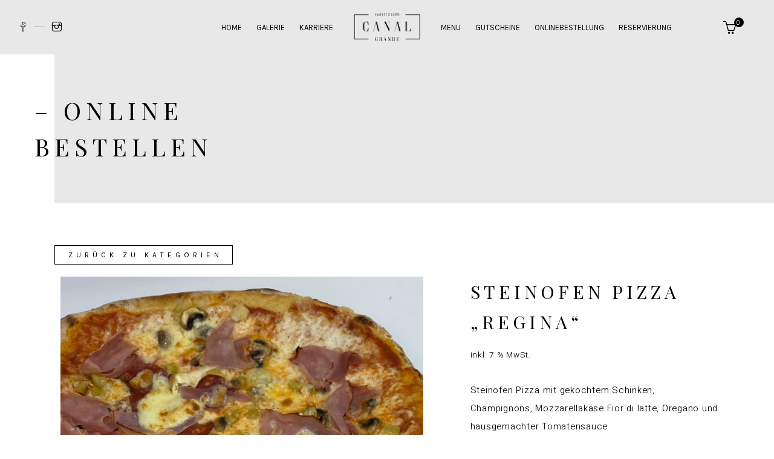

--- FILE ---
content_type: text/html; charset=UTF-8
request_url: https://canalgrande-ristorante.de/product/steinofen-pizza-regina/
body_size: 21965
content:
<!DOCTYPE html>
<html lang="de">
<head>
<meta charset="UTF-8"/>
<link rel="profile" href="http://gmpg.org/xfn/11"/>
<meta name="viewport" content="width=device-width,initial-scale=1,user-scalable=yes">
<script data-cfasync="false" data-no-defer="1" data-no-minify="1" data-no-optimize="1">var ewww_webp_supported=!1;function check_webp_feature(A,e){var w;e=void 0!==e?e:function(){},ewww_webp_supported?e(ewww_webp_supported):((w=new Image).onload=function(){ewww_webp_supported=0<w.width&&0<w.height,e&&e(ewww_webp_supported)},w.onerror=function(){e&&e(!1)},w.src="data:image/webp;base64,"+{alpha:"UklGRkoAAABXRUJQVlA4WAoAAAAQAAAAAAAAAAAAQUxQSAwAAAARBxAR/Q9ERP8DAABWUDggGAAAABQBAJ0BKgEAAQAAAP4AAA3AAP7mtQAAAA=="}[A])}check_webp_feature("alpha");</script><script data-cfasync="false" data-no-defer="1" data-no-minify="1" data-no-optimize="1">var Arrive=function(c,w){"use strict";if(c.MutationObserver&&"undefined"!=typeof HTMLElement){var r,a=0,u=(r=HTMLElement.prototype.matches||HTMLElement.prototype.webkitMatchesSelector||HTMLElement.prototype.mozMatchesSelector||HTMLElement.prototype.msMatchesSelector,{matchesSelector:function(e,t){return e instanceof HTMLElement&&r.call(e,t)},addMethod:function(e,t,r){var a=e[t];e[t]=function(){return r.length==arguments.length?r.apply(this,arguments):"function"==typeof a?a.apply(this,arguments):void 0}},callCallbacks:function(e,t){t&&t.options.onceOnly&&1==t.firedElems.length&&(e=[e[0]]);for(var r,a=0;r=e[a];a++)r&&r.callback&&r.callback.call(r.elem,r.elem);t&&t.options.onceOnly&&1==t.firedElems.length&&t.me.unbindEventWithSelectorAndCallback.call(t.target,t.selector,t.callback)},checkChildNodesRecursively:function(e,t,r,a){for(var i,n=0;i=e[n];n++)r(i,t,a)&&a.push({callback:t.callback,elem:i}),0<i.childNodes.length&&u.checkChildNodesRecursively(i.childNodes,t,r,a)},mergeArrays:function(e,t){var r,a={};for(r in e)e.hasOwnProperty(r)&&(a[r]=e[r]);for(r in t)t.hasOwnProperty(r)&&(a[r]=t[r]);return a},toElementsArray:function(e){return e=void 0!==e&&("number"!=typeof e.length||e===c)?[e]:e}}),e=(l.prototype.addEvent=function(e,t,r,a){a={target:e,selector:t,options:r,callback:a,firedElems:[]};return this._beforeAdding&&this._beforeAdding(a),this._eventsBucket.push(a),a},l.prototype.removeEvent=function(e){for(var t,r=this._eventsBucket.length-1;t=this._eventsBucket[r];r--)e(t)&&(this._beforeRemoving&&this._beforeRemoving(t),(t=this._eventsBucket.splice(r,1))&&t.length&&(t[0].callback=null))},l.prototype.beforeAdding=function(e){this._beforeAdding=e},l.prototype.beforeRemoving=function(e){this._beforeRemoving=e},l),t=function(i,n){var o=new e,l=this,s={fireOnAttributesModification:!1};return o.beforeAdding(function(t){var e=t.target;e!==c.document&&e!==c||(e=document.getElementsByTagName("html")[0]);var r=new MutationObserver(function(e){n.call(this,e,t)}),a=i(t.options);r.observe(e,a),t.observer=r,t.me=l}),o.beforeRemoving(function(e){e.observer.disconnect()}),this.bindEvent=function(e,t,r){t=u.mergeArrays(s,t);for(var a=u.toElementsArray(this),i=0;i<a.length;i++)o.addEvent(a[i],e,t,r)},this.unbindEvent=function(){var r=u.toElementsArray(this);o.removeEvent(function(e){for(var t=0;t<r.length;t++)if(this===w||e.target===r[t])return!0;return!1})},this.unbindEventWithSelectorOrCallback=function(r){var a=u.toElementsArray(this),i=r,e="function"==typeof r?function(e){for(var t=0;t<a.length;t++)if((this===w||e.target===a[t])&&e.callback===i)return!0;return!1}:function(e){for(var t=0;t<a.length;t++)if((this===w||e.target===a[t])&&e.selector===r)return!0;return!1};o.removeEvent(e)},this.unbindEventWithSelectorAndCallback=function(r,a){var i=u.toElementsArray(this);o.removeEvent(function(e){for(var t=0;t<i.length;t++)if((this===w||e.target===i[t])&&e.selector===r&&e.callback===a)return!0;return!1})},this},i=new function(){var s={fireOnAttributesModification:!1,onceOnly:!1,existing:!1};function n(e,t,r){return!(!u.matchesSelector(e,t.selector)||(e._id===w&&(e._id=a++),-1!=t.firedElems.indexOf(e._id)))&&(t.firedElems.push(e._id),!0)}var c=(i=new t(function(e){var t={attributes:!1,childList:!0,subtree:!0};return e.fireOnAttributesModification&&(t.attributes=!0),t},function(e,i){e.forEach(function(e){var t=e.addedNodes,r=e.target,a=[];null!==t&&0<t.length?u.checkChildNodesRecursively(t,i,n,a):"attributes"===e.type&&n(r,i)&&a.push({callback:i.callback,elem:r}),u.callCallbacks(a,i)})})).bindEvent;return i.bindEvent=function(e,t,r){t=void 0===r?(r=t,s):u.mergeArrays(s,t);var a=u.toElementsArray(this);if(t.existing){for(var i=[],n=0;n<a.length;n++)for(var o=a[n].querySelectorAll(e),l=0;l<o.length;l++)i.push({callback:r,elem:o[l]});if(t.onceOnly&&i.length)return r.call(i[0].elem,i[0].elem);setTimeout(u.callCallbacks,1,i)}c.call(this,e,t,r)},i},o=new function(){var a={};function i(e,t){return u.matchesSelector(e,t.selector)}var n=(o=new t(function(){return{childList:!0,subtree:!0}},function(e,r){e.forEach(function(e){var t=e.removedNodes,e=[];null!==t&&0<t.length&&u.checkChildNodesRecursively(t,r,i,e),u.callCallbacks(e,r)})})).bindEvent;return o.bindEvent=function(e,t,r){t=void 0===r?(r=t,a):u.mergeArrays(a,t),n.call(this,e,t,r)},o};d(HTMLElement.prototype),d(NodeList.prototype),d(HTMLCollection.prototype),d(HTMLDocument.prototype),d(Window.prototype);var n={};return s(i,n,"unbindAllArrive"),s(o,n,"unbindAllLeave"),n}function l(){this._eventsBucket=[],this._beforeAdding=null,this._beforeRemoving=null}function s(e,t,r){u.addMethod(t,r,e.unbindEvent),u.addMethod(t,r,e.unbindEventWithSelectorOrCallback),u.addMethod(t,r,e.unbindEventWithSelectorAndCallback)}function d(e){e.arrive=i.bindEvent,s(i,e,"unbindArrive"),e.leave=o.bindEvent,s(o,e,"unbindLeave")}}(window,void 0),ewww_webp_supported=!1;function check_webp_feature(e,t){var r;ewww_webp_supported?t(ewww_webp_supported):((r=new Image).onload=function(){ewww_webp_supported=0<r.width&&0<r.height,t(ewww_webp_supported)},r.onerror=function(){t(!1)},r.src="data:image/webp;base64,"+{alpha:"UklGRkoAAABXRUJQVlA4WAoAAAAQAAAAAAAAAAAAQUxQSAwAAAARBxAR/Q9ERP8DAABWUDggGAAAABQBAJ0BKgEAAQAAAP4AAA3AAP7mtQAAAA==",animation:"UklGRlIAAABXRUJQVlA4WAoAAAASAAAAAAAAAAAAQU5JTQYAAAD/////AABBTk1GJgAAAAAAAAAAAAAAAAAAAGQAAABWUDhMDQAAAC8AAAAQBxAREYiI/gcA"}[e])}function ewwwLoadImages(e){if(e){for(var t=document.querySelectorAll(".batch-image img, .image-wrapper a, .ngg-pro-masonry-item a, .ngg-galleria-offscreen-seo-wrapper a"),r=0,a=t.length;r<a;r++)ewwwAttr(t[r],"data-src",t[r].getAttribute("data-webp")),ewwwAttr(t[r],"data-thumbnail",t[r].getAttribute("data-webp-thumbnail"));for(var i=document.querySelectorAll("div.woocommerce-product-gallery__image"),r=0,a=i.length;r<a;r++)ewwwAttr(i[r],"data-thumb",i[r].getAttribute("data-webp-thumb"))}for(var n=document.querySelectorAll("video"),r=0,a=n.length;r<a;r++)ewwwAttr(n[r],"poster",e?n[r].getAttribute("data-poster-webp"):n[r].getAttribute("data-poster-image"));for(var o,l=document.querySelectorAll("img.ewww_webp_lazy_load"),r=0,a=l.length;r<a;r++)e&&(ewwwAttr(l[r],"data-lazy-srcset",l[r].getAttribute("data-lazy-srcset-webp")),ewwwAttr(l[r],"data-srcset",l[r].getAttribute("data-srcset-webp")),ewwwAttr(l[r],"data-lazy-src",l[r].getAttribute("data-lazy-src-webp")),ewwwAttr(l[r],"data-src",l[r].getAttribute("data-src-webp")),ewwwAttr(l[r],"data-orig-file",l[r].getAttribute("data-webp-orig-file")),ewwwAttr(l[r],"data-medium-file",l[r].getAttribute("data-webp-medium-file")),ewwwAttr(l[r],"data-large-file",l[r].getAttribute("data-webp-large-file")),null!=(o=l[r].getAttribute("srcset"))&&!1!==o&&o.includes("R0lGOD")&&ewwwAttr(l[r],"src",l[r].getAttribute("data-lazy-src-webp"))),l[r].className=l[r].className.replace(/\bewww_webp_lazy_load\b/,"");for(var s=document.querySelectorAll(".ewww_webp"),r=0,a=s.length;r<a;r++)e?(ewwwAttr(s[r],"srcset",s[r].getAttribute("data-srcset-webp")),ewwwAttr(s[r],"src",s[r].getAttribute("data-src-webp")),ewwwAttr(s[r],"data-orig-file",s[r].getAttribute("data-webp-orig-file")),ewwwAttr(s[r],"data-medium-file",s[r].getAttribute("data-webp-medium-file")),ewwwAttr(s[r],"data-large-file",s[r].getAttribute("data-webp-large-file")),ewwwAttr(s[r],"data-large_image",s[r].getAttribute("data-webp-large_image")),ewwwAttr(s[r],"data-src",s[r].getAttribute("data-webp-src"))):(ewwwAttr(s[r],"srcset",s[r].getAttribute("data-srcset-img")),ewwwAttr(s[r],"src",s[r].getAttribute("data-src-img"))),s[r].className=s[r].className.replace(/\bewww_webp\b/,"ewww_webp_loaded");window.jQuery&&jQuery.fn.isotope&&jQuery.fn.imagesLoaded&&(jQuery(".fusion-posts-container-infinite").imagesLoaded(function(){jQuery(".fusion-posts-container-infinite").hasClass("isotope")&&jQuery(".fusion-posts-container-infinite").isotope()}),jQuery(".fusion-portfolio:not(.fusion-recent-works) .fusion-portfolio-wrapper").imagesLoaded(function(){jQuery(".fusion-portfolio:not(.fusion-recent-works) .fusion-portfolio-wrapper").isotope()}))}function ewwwWebPInit(e){ewwwLoadImages(e),ewwwNggLoadGalleries(e),document.arrive(".ewww_webp",function(){ewwwLoadImages(e)}),document.arrive(".ewww_webp_lazy_load",function(){ewwwLoadImages(e)}),document.arrive("videos",function(){ewwwLoadImages(e)}),"loading"==document.readyState?document.addEventListener("DOMContentLoaded",ewwwJSONParserInit):("undefined"!=typeof galleries&&ewwwNggParseGalleries(e),ewwwWooParseVariations(e))}function ewwwAttr(e,t,r){null!=r&&!1!==r&&e.setAttribute(t,r)}function ewwwJSONParserInit(){"undefined"!=typeof galleries&&check_webp_feature("alpha",ewwwNggParseGalleries),check_webp_feature("alpha",ewwwWooParseVariations)}function ewwwWooParseVariations(e){if(e)for(var t=document.querySelectorAll("form.variations_form"),r=0,a=t.length;r<a;r++){var i=t[r].getAttribute("data-product_variations"),n=!1;try{for(var o in i=JSON.parse(i))void 0!==i[o]&&void 0!==i[o].image&&(void 0!==i[o].image.src_webp&&(i[o].image.src=i[o].image.src_webp,n=!0),void 0!==i[o].image.srcset_webp&&(i[o].image.srcset=i[o].image.srcset_webp,n=!0),void 0!==i[o].image.full_src_webp&&(i[o].image.full_src=i[o].image.full_src_webp,n=!0),void 0!==i[o].image.gallery_thumbnail_src_webp&&(i[o].image.gallery_thumbnail_src=i[o].image.gallery_thumbnail_src_webp,n=!0),void 0!==i[o].image.thumb_src_webp&&(i[o].image.thumb_src=i[o].image.thumb_src_webp,n=!0));n&&ewwwAttr(t[r],"data-product_variations",JSON.stringify(i))}catch(e){}}}function ewwwNggParseGalleries(e){if(e)for(var t in galleries){var r=galleries[t];galleries[t].images_list=ewwwNggParseImageList(r.images_list)}}function ewwwNggLoadGalleries(e){e&&document.addEventListener("ngg.galleria.themeadded",function(e,t){window.ngg_galleria._create_backup=window.ngg_galleria.create,window.ngg_galleria.create=function(e,t){var r=$(e).data("id");return galleries["gallery_"+r].images_list=ewwwNggParseImageList(galleries["gallery_"+r].images_list),window.ngg_galleria._create_backup(e,t)}})}function ewwwNggParseImageList(e){for(var t in e){var r=e[t];if(void 0!==r["image-webp"]&&(e[t].image=r["image-webp"],delete e[t]["image-webp"]),void 0!==r["thumb-webp"]&&(e[t].thumb=r["thumb-webp"],delete e[t]["thumb-webp"]),void 0!==r.full_image_webp&&(e[t].full_image=r.full_image_webp,delete e[t].full_image_webp),void 0!==r.srcsets)for(var a in r.srcsets)nggSrcset=r.srcsets[a],void 0!==r.srcsets[a+"-webp"]&&(e[t].srcsets[a]=r.srcsets[a+"-webp"],delete e[t].srcsets[a+"-webp"]);if(void 0!==r.full_srcsets)for(var i in r.full_srcsets)nggFSrcset=r.full_srcsets[i],void 0!==r.full_srcsets[i+"-webp"]&&(e[t].full_srcsets[i]=r.full_srcsets[i+"-webp"],delete e[t].full_srcsets[i+"-webp"])}return e}check_webp_feature("alpha",ewwwWebPInit);</script><title>Steinofen Pizza &#8222;Regina&#8220; &#8211; Canal Grande München</title>
<meta name='robots' content='max-image-preview:large' />
<script data-no-defer="1" data-ezscrex="false" data-cfasync="false" data-pagespeed-no-defer data-cookieconsent="ignore">
var ctPublicFunctions = {"_ajax_nonce":"7a6ede5e6a","_rest_nonce":"1b545de8a7","_ajax_url":"\/wp-admin\/admin-ajax.php","_rest_url":"https:\/\/canalgrande-ristorante.de\/wp-json\/","data__cookies_type":"none","data__ajax_type":"rest","data__bot_detector_enabled":0,"data__frontend_data_log_enabled":1,"cookiePrefix":"","wprocket_detected":false,"host_url":"canalgrande-ristorante.de","text__ee_click_to_select":"Klicke, um die gesamten Daten auszuw\u00e4hlen","text__ee_original_email":"Die vollst\u00e4ndige Adresse lautet","text__ee_got_it":"Verstanden","text__ee_blocked":"Blockiert","text__ee_cannot_connect":"Kann keine Verbindung herstellen","text__ee_cannot_decode":"Kann E-Mail nicht dekodieren. Unbekannter Grund","text__ee_email_decoder":"CleanTalk E-Mail-Decoder","text__ee_wait_for_decoding":"Die Magie ist unterwegs!","text__ee_decoding_process":"Bitte warte einen Moment, w\u00e4hrend wir die Kontaktdaten entschl\u00fcsseln."}
</script>
<script data-no-defer="1" data-ezscrex="false" data-cfasync="false" data-pagespeed-no-defer data-cookieconsent="ignore">
var ctPublic = {"_ajax_nonce":"7a6ede5e6a","settings__forms__check_internal":"0","settings__forms__check_external":"0","settings__forms__force_protection":0,"settings__forms__search_test":"1","settings__forms__wc_add_to_cart":"0","settings__data__bot_detector_enabled":0,"settings__sfw__anti_crawler":0,"blog_home":"https:\/\/canalgrande-ristorante.de\/","pixel__setting":"3","pixel__enabled":true,"pixel__url":"https:\/\/moderate8-v4.cleantalk.org\/pixel\/8d0f045d5c13686cc6ab046a536e7e1c.gif","data__email_check_before_post":"1","data__email_check_exist_post":0,"data__cookies_type":"none","data__key_is_ok":true,"data__visible_fields_required":true,"wl_brandname":"Anti-Spam by CleanTalk","wl_brandname_short":"CleanTalk","ct_checkjs_key":"729bce0b4d0cea566b830935a9d6ec364355097c6b6e9e301750ddb92076c66e","emailEncoderPassKey":"79ed21c49a9560595bfc0727583ae600","bot_detector_forms_excluded":"W10=","advancedCacheExists":false,"varnishCacheExists":false,"wc_ajax_add_to_cart":true,"theRealPerson":{"phrases":{"trpHeading":"Das \u201eEchte-Person\u201c-Abzeichen!","trpContent1":"Der Kommentator fungiert als echte Person und ist als kein Bot verifiziert.","trpContent2":" Anti-Spam von CleanTalk","trpContentLearnMore":"Mehr erfahren"},"trpContentLink":"https:\/\/cleantalk.org\/help\/the-real-person?utm_id=&amp;utm_term=&amp;utm_source=admin_side&amp;utm_medium=trp_badge&amp;utm_content=trp_badge_link_click&amp;utm_campaign=apbct_links","imgPersonUrl":"https:\/\/canalgrande-ristorante.de\/wp-content\/plugins\/cleantalk-spam-protect\/css\/images\/real_user.svg","imgShieldUrl":"https:\/\/canalgrande-ristorante.de\/wp-content\/plugins\/cleantalk-spam-protect\/css\/images\/shield.svg"}}
</script>
<link rel='dns-prefetch' href='//fonts.googleapis.com' />
<link rel="alternate" type="application/rss+xml" title="Canal Grande München &raquo; Feed" href="https://canalgrande-ristorante.de/feed/" />
<link rel="alternate" type="application/rss+xml" title="Canal Grande München &raquo; Kommentar-Feed" href="https://canalgrande-ristorante.de/comments/feed/" />
<link rel="alternate" title="oEmbed (JSON)" type="application/json+oembed" href="https://canalgrande-ristorante.de/wp-json/oembed/1.0/embed?url=https%3A%2F%2Fcanalgrande-ristorante.de%2Fproduct%2Fsteinofen-pizza-regina%2F" />
<link rel="alternate" title="oEmbed (XML)" type="text/xml+oembed" href="https://canalgrande-ristorante.de/wp-json/oembed/1.0/embed?url=https%3A%2F%2Fcanalgrande-ristorante.de%2Fproduct%2Fsteinofen-pizza-regina%2F&#038;format=xml" />
<style id='wp-img-auto-sizes-contain-inline-css' type='text/css'>
img:is([sizes=auto i],[sizes^="auto," i]){contain-intrinsic-size:3000px 1500px}
/*# sourceURL=wp-img-auto-sizes-contain-inline-css */
</style>
<!-- <link rel='stylesheet' id='wdp_cart-summary-css' href='https://canalgrande-ristorante.de/wp-content/plugins/advanced-dynamic-pricing-for-woocommerce/BaseVersion/assets/css/cart-summary.css?ver=4.10.5' type='text/css' media='all' /> -->
<link rel="stylesheet" type="text/css" href="//canalgrande-ristorante.de/wp-content/cache/wpfc-minified/mob3upqs/fqvi0.css" media="all"/>
<style id='wp-block-library-inline-css' type='text/css'>
:root{--wp-block-synced-color:#7a00df;--wp-block-synced-color--rgb:122,0,223;--wp-bound-block-color:var(--wp-block-synced-color);--wp-editor-canvas-background:#ddd;--wp-admin-theme-color:#007cba;--wp-admin-theme-color--rgb:0,124,186;--wp-admin-theme-color-darker-10:#006ba1;--wp-admin-theme-color-darker-10--rgb:0,107,160.5;--wp-admin-theme-color-darker-20:#005a87;--wp-admin-theme-color-darker-20--rgb:0,90,135;--wp-admin-border-width-focus:2px}@media (min-resolution:192dpi){:root{--wp-admin-border-width-focus:1.5px}}.wp-element-button{cursor:pointer}:root .has-very-light-gray-background-color{background-color:#eee}:root .has-very-dark-gray-background-color{background-color:#313131}:root .has-very-light-gray-color{color:#eee}:root .has-very-dark-gray-color{color:#313131}:root .has-vivid-green-cyan-to-vivid-cyan-blue-gradient-background{background:linear-gradient(135deg,#00d084,#0693e3)}:root .has-purple-crush-gradient-background{background:linear-gradient(135deg,#34e2e4,#4721fb 50%,#ab1dfe)}:root .has-hazy-dawn-gradient-background{background:linear-gradient(135deg,#faaca8,#dad0ec)}:root .has-subdued-olive-gradient-background{background:linear-gradient(135deg,#fafae1,#67a671)}:root .has-atomic-cream-gradient-background{background:linear-gradient(135deg,#fdd79a,#004a59)}:root .has-nightshade-gradient-background{background:linear-gradient(135deg,#330968,#31cdcf)}:root .has-midnight-gradient-background{background:linear-gradient(135deg,#020381,#2874fc)}:root{--wp--preset--font-size--normal:16px;--wp--preset--font-size--huge:42px}.has-regular-font-size{font-size:1em}.has-larger-font-size{font-size:2.625em}.has-normal-font-size{font-size:var(--wp--preset--font-size--normal)}.has-huge-font-size{font-size:var(--wp--preset--font-size--huge)}.has-text-align-center{text-align:center}.has-text-align-left{text-align:left}.has-text-align-right{text-align:right}.has-fit-text{white-space:nowrap!important}#end-resizable-editor-section{display:none}.aligncenter{clear:both}.items-justified-left{justify-content:flex-start}.items-justified-center{justify-content:center}.items-justified-right{justify-content:flex-end}.items-justified-space-between{justify-content:space-between}.screen-reader-text{border:0;clip-path:inset(50%);height:1px;margin:-1px;overflow:hidden;padding:0;position:absolute;width:1px;word-wrap:normal!important}.screen-reader-text:focus{background-color:#ddd;clip-path:none;color:#444;display:block;font-size:1em;height:auto;left:5px;line-height:normal;padding:15px 23px 14px;text-decoration:none;top:5px;width:auto;z-index:100000}html :where(.has-border-color){border-style:solid}html :where([style*=border-top-color]){border-top-style:solid}html :where([style*=border-right-color]){border-right-style:solid}html :where([style*=border-bottom-color]){border-bottom-style:solid}html :where([style*=border-left-color]){border-left-style:solid}html :where([style*=border-width]){border-style:solid}html :where([style*=border-top-width]){border-top-style:solid}html :where([style*=border-right-width]){border-right-style:solid}html :where([style*=border-bottom-width]){border-bottom-style:solid}html :where([style*=border-left-width]){border-left-style:solid}html :where(img[class*=wp-image-]){height:auto;max-width:100%}:where(figure){margin:0 0 1em}html :where(.is-position-sticky){--wp-admin--admin-bar--position-offset:var(--wp-admin--admin-bar--height,0px)}@media screen and (max-width:600px){html :where(.is-position-sticky){--wp-admin--admin-bar--position-offset:0px}}
/*# sourceURL=wp-block-library-inline-css */
</style><!-- <link rel='stylesheet' id='wc-blocks-style-css' href='https://canalgrande-ristorante.de/wp-content/plugins/woocommerce/assets/client/blocks/wc-blocks.css?ver=wc-10.4.3' type='text/css' media='all' /> -->
<link rel="stylesheet" type="text/css" href="//canalgrande-ristorante.de/wp-content/cache/wpfc-minified/km7dzirv/fqvi0.css" media="all"/>
<style id='global-styles-inline-css' type='text/css'>
:root{--wp--preset--aspect-ratio--square: 1;--wp--preset--aspect-ratio--4-3: 4/3;--wp--preset--aspect-ratio--3-4: 3/4;--wp--preset--aspect-ratio--3-2: 3/2;--wp--preset--aspect-ratio--2-3: 2/3;--wp--preset--aspect-ratio--16-9: 16/9;--wp--preset--aspect-ratio--9-16: 9/16;--wp--preset--color--black: #000000;--wp--preset--color--cyan-bluish-gray: #abb8c3;--wp--preset--color--white: #ffffff;--wp--preset--color--pale-pink: #f78da7;--wp--preset--color--vivid-red: #cf2e2e;--wp--preset--color--luminous-vivid-orange: #ff6900;--wp--preset--color--luminous-vivid-amber: #fcb900;--wp--preset--color--light-green-cyan: #7bdcb5;--wp--preset--color--vivid-green-cyan: #00d084;--wp--preset--color--pale-cyan-blue: #8ed1fc;--wp--preset--color--vivid-cyan-blue: #0693e3;--wp--preset--color--vivid-purple: #9b51e0;--wp--preset--gradient--vivid-cyan-blue-to-vivid-purple: linear-gradient(135deg,rgb(6,147,227) 0%,rgb(155,81,224) 100%);--wp--preset--gradient--light-green-cyan-to-vivid-green-cyan: linear-gradient(135deg,rgb(122,220,180) 0%,rgb(0,208,130) 100%);--wp--preset--gradient--luminous-vivid-amber-to-luminous-vivid-orange: linear-gradient(135deg,rgb(252,185,0) 0%,rgb(255,105,0) 100%);--wp--preset--gradient--luminous-vivid-orange-to-vivid-red: linear-gradient(135deg,rgb(255,105,0) 0%,rgb(207,46,46) 100%);--wp--preset--gradient--very-light-gray-to-cyan-bluish-gray: linear-gradient(135deg,rgb(238,238,238) 0%,rgb(169,184,195) 100%);--wp--preset--gradient--cool-to-warm-spectrum: linear-gradient(135deg,rgb(74,234,220) 0%,rgb(151,120,209) 20%,rgb(207,42,186) 40%,rgb(238,44,130) 60%,rgb(251,105,98) 80%,rgb(254,248,76) 100%);--wp--preset--gradient--blush-light-purple: linear-gradient(135deg,rgb(255,206,236) 0%,rgb(152,150,240) 100%);--wp--preset--gradient--blush-bordeaux: linear-gradient(135deg,rgb(254,205,165) 0%,rgb(254,45,45) 50%,rgb(107,0,62) 100%);--wp--preset--gradient--luminous-dusk: linear-gradient(135deg,rgb(255,203,112) 0%,rgb(199,81,192) 50%,rgb(65,88,208) 100%);--wp--preset--gradient--pale-ocean: linear-gradient(135deg,rgb(255,245,203) 0%,rgb(182,227,212) 50%,rgb(51,167,181) 100%);--wp--preset--gradient--electric-grass: linear-gradient(135deg,rgb(202,248,128) 0%,rgb(113,206,126) 100%);--wp--preset--gradient--midnight: linear-gradient(135deg,rgb(2,3,129) 0%,rgb(40,116,252) 100%);--wp--preset--font-size--small: 13px;--wp--preset--font-size--medium: 20px;--wp--preset--font-size--large: 36px;--wp--preset--font-size--x-large: 42px;--wp--preset--spacing--20: 0.44rem;--wp--preset--spacing--30: 0.67rem;--wp--preset--spacing--40: 1rem;--wp--preset--spacing--50: 1.5rem;--wp--preset--spacing--60: 2.25rem;--wp--preset--spacing--70: 3.38rem;--wp--preset--spacing--80: 5.06rem;--wp--preset--shadow--natural: 6px 6px 9px rgba(0, 0, 0, 0.2);--wp--preset--shadow--deep: 12px 12px 50px rgba(0, 0, 0, 0.4);--wp--preset--shadow--sharp: 6px 6px 0px rgba(0, 0, 0, 0.2);--wp--preset--shadow--outlined: 6px 6px 0px -3px rgb(255, 255, 255), 6px 6px rgb(0, 0, 0);--wp--preset--shadow--crisp: 6px 6px 0px rgb(0, 0, 0);}:where(.is-layout-flex){gap: 0.5em;}:where(.is-layout-grid){gap: 0.5em;}body .is-layout-flex{display: flex;}.is-layout-flex{flex-wrap: wrap;align-items: center;}.is-layout-flex > :is(*, div){margin: 0;}body .is-layout-grid{display: grid;}.is-layout-grid > :is(*, div){margin: 0;}:where(.wp-block-columns.is-layout-flex){gap: 2em;}:where(.wp-block-columns.is-layout-grid){gap: 2em;}:where(.wp-block-post-template.is-layout-flex){gap: 1.25em;}:where(.wp-block-post-template.is-layout-grid){gap: 1.25em;}.has-black-color{color: var(--wp--preset--color--black) !important;}.has-cyan-bluish-gray-color{color: var(--wp--preset--color--cyan-bluish-gray) !important;}.has-white-color{color: var(--wp--preset--color--white) !important;}.has-pale-pink-color{color: var(--wp--preset--color--pale-pink) !important;}.has-vivid-red-color{color: var(--wp--preset--color--vivid-red) !important;}.has-luminous-vivid-orange-color{color: var(--wp--preset--color--luminous-vivid-orange) !important;}.has-luminous-vivid-amber-color{color: var(--wp--preset--color--luminous-vivid-amber) !important;}.has-light-green-cyan-color{color: var(--wp--preset--color--light-green-cyan) !important;}.has-vivid-green-cyan-color{color: var(--wp--preset--color--vivid-green-cyan) !important;}.has-pale-cyan-blue-color{color: var(--wp--preset--color--pale-cyan-blue) !important;}.has-vivid-cyan-blue-color{color: var(--wp--preset--color--vivid-cyan-blue) !important;}.has-vivid-purple-color{color: var(--wp--preset--color--vivid-purple) !important;}.has-black-background-color{background-color: var(--wp--preset--color--black) !important;}.has-cyan-bluish-gray-background-color{background-color: var(--wp--preset--color--cyan-bluish-gray) !important;}.has-white-background-color{background-color: var(--wp--preset--color--white) !important;}.has-pale-pink-background-color{background-color: var(--wp--preset--color--pale-pink) !important;}.has-vivid-red-background-color{background-color: var(--wp--preset--color--vivid-red) !important;}.has-luminous-vivid-orange-background-color{background-color: var(--wp--preset--color--luminous-vivid-orange) !important;}.has-luminous-vivid-amber-background-color{background-color: var(--wp--preset--color--luminous-vivid-amber) !important;}.has-light-green-cyan-background-color{background-color: var(--wp--preset--color--light-green-cyan) !important;}.has-vivid-green-cyan-background-color{background-color: var(--wp--preset--color--vivid-green-cyan) !important;}.has-pale-cyan-blue-background-color{background-color: var(--wp--preset--color--pale-cyan-blue) !important;}.has-vivid-cyan-blue-background-color{background-color: var(--wp--preset--color--vivid-cyan-blue) !important;}.has-vivid-purple-background-color{background-color: var(--wp--preset--color--vivid-purple) !important;}.has-black-border-color{border-color: var(--wp--preset--color--black) !important;}.has-cyan-bluish-gray-border-color{border-color: var(--wp--preset--color--cyan-bluish-gray) !important;}.has-white-border-color{border-color: var(--wp--preset--color--white) !important;}.has-pale-pink-border-color{border-color: var(--wp--preset--color--pale-pink) !important;}.has-vivid-red-border-color{border-color: var(--wp--preset--color--vivid-red) !important;}.has-luminous-vivid-orange-border-color{border-color: var(--wp--preset--color--luminous-vivid-orange) !important;}.has-luminous-vivid-amber-border-color{border-color: var(--wp--preset--color--luminous-vivid-amber) !important;}.has-light-green-cyan-border-color{border-color: var(--wp--preset--color--light-green-cyan) !important;}.has-vivid-green-cyan-border-color{border-color: var(--wp--preset--color--vivid-green-cyan) !important;}.has-pale-cyan-blue-border-color{border-color: var(--wp--preset--color--pale-cyan-blue) !important;}.has-vivid-cyan-blue-border-color{border-color: var(--wp--preset--color--vivid-cyan-blue) !important;}.has-vivid-purple-border-color{border-color: var(--wp--preset--color--vivid-purple) !important;}.has-vivid-cyan-blue-to-vivid-purple-gradient-background{background: var(--wp--preset--gradient--vivid-cyan-blue-to-vivid-purple) !important;}.has-light-green-cyan-to-vivid-green-cyan-gradient-background{background: var(--wp--preset--gradient--light-green-cyan-to-vivid-green-cyan) !important;}.has-luminous-vivid-amber-to-luminous-vivid-orange-gradient-background{background: var(--wp--preset--gradient--luminous-vivid-amber-to-luminous-vivid-orange) !important;}.has-luminous-vivid-orange-to-vivid-red-gradient-background{background: var(--wp--preset--gradient--luminous-vivid-orange-to-vivid-red) !important;}.has-very-light-gray-to-cyan-bluish-gray-gradient-background{background: var(--wp--preset--gradient--very-light-gray-to-cyan-bluish-gray) !important;}.has-cool-to-warm-spectrum-gradient-background{background: var(--wp--preset--gradient--cool-to-warm-spectrum) !important;}.has-blush-light-purple-gradient-background{background: var(--wp--preset--gradient--blush-light-purple) !important;}.has-blush-bordeaux-gradient-background{background: var(--wp--preset--gradient--blush-bordeaux) !important;}.has-luminous-dusk-gradient-background{background: var(--wp--preset--gradient--luminous-dusk) !important;}.has-pale-ocean-gradient-background{background: var(--wp--preset--gradient--pale-ocean) !important;}.has-electric-grass-gradient-background{background: var(--wp--preset--gradient--electric-grass) !important;}.has-midnight-gradient-background{background: var(--wp--preset--gradient--midnight) !important;}.has-small-font-size{font-size: var(--wp--preset--font-size--small) !important;}.has-medium-font-size{font-size: var(--wp--preset--font-size--medium) !important;}.has-large-font-size{font-size: var(--wp--preset--font-size--large) !important;}.has-x-large-font-size{font-size: var(--wp--preset--font-size--x-large) !important;}
/*# sourceURL=global-styles-inline-css */
</style>
<style id='classic-theme-styles-inline-css' type='text/css'>
/*! This file is auto-generated */
.wp-block-button__link{color:#fff;background-color:#32373c;border-radius:9999px;box-shadow:none;text-decoration:none;padding:calc(.667em + 2px) calc(1.333em + 2px);font-size:1.125em}.wp-block-file__button{background:#32373c;color:#fff;text-decoration:none}
/*# sourceURL=/wp-includes/css/classic-themes.min.css */
</style>
<!-- <link rel='stylesheet' id='attika-core-dashboard-style-css' href='https://canalgrande-ristorante.de/wp-content/plugins/attika-core/core-dashboard/assets/css/core-dashboard.min.css?ver=f2d278f015ab4754207fe7b8b630d568' type='text/css' media='all' /> -->
<!-- <link rel='stylesheet' id='cleantalk-public-css-css' href='https://canalgrande-ristorante.de/wp-content/plugins/cleantalk-spam-protect/css/cleantalk-public.min.css?ver=6.69.2_1765650477' type='text/css' media='all' /> -->
<!-- <link rel='stylesheet' id='cleantalk-email-decoder-css-css' href='https://canalgrande-ristorante.de/wp-content/plugins/cleantalk-spam-protect/css/cleantalk-email-decoder.min.css?ver=6.69.2_1765650477' type='text/css' media='all' /> -->
<!-- <link rel='stylesheet' id='cleantalk-trp-css-css' href='https://canalgrande-ristorante.de/wp-content/plugins/cleantalk-spam-protect/css/cleantalk-trp.min.css?ver=6.69.2_1765650477' type='text/css' media='all' /> -->
<!-- <link rel='stylesheet' id='zh_frontend-css' href='https://canalgrande-ristorante.de/wp-content/plugins/order-hours-scheduler-for-woocommerce/assets/bundles/styles/frontend.css?ver=4.3.24' type='text/css' media='all' /> -->
<link rel="stylesheet" type="text/css" href="//canalgrande-ristorante.de/wp-content/cache/wpfc-minified/l252l24d/fqvi0.css" media="all"/>
<style id='woocommerce-inline-inline-css' type='text/css'>
.woocommerce form .form-row .required { visibility: visible; }
/*# sourceURL=woocommerce-inline-inline-css */
</style>
<!-- <link rel='stylesheet' id='attika-mikado-default-style-css' href='https://canalgrande-ristorante.de/wp-content/themes/attika/style.css?ver=f2d278f015ab4754207fe7b8b630d568' type='text/css' media='all' /> -->
<!-- <link rel='stylesheet' id='attika-mikado-child-style-css' href='https://canalgrande-ristorante.de/wp-content/themes/attika-child/style.css?ver=f2d278f015ab4754207fe7b8b630d568' type='text/css' media='all' /> -->
<!-- <link rel='stylesheet' id='attika-mikado-modules-css' href='https://canalgrande-ristorante.de/wp-content/themes/attika/assets/css/modules.min.css?ver=f2d278f015ab4754207fe7b8b630d568' type='text/css' media='all' /> -->
<!-- <link rel='stylesheet' id='attika-mikado-dripicons-css' href='https://canalgrande-ristorante.de/wp-content/themes/attika/framework/lib/icons-pack/dripicons/dripicons.css?ver=f2d278f015ab4754207fe7b8b630d568' type='text/css' media='all' /> -->
<!-- <link rel='stylesheet' id='attika-mikado-font_elegant-css' href='https://canalgrande-ristorante.de/wp-content/themes/attika/framework/lib/icons-pack/elegant-icons/style.min.css?ver=f2d278f015ab4754207fe7b8b630d568' type='text/css' media='all' /> -->
<!-- <link rel='stylesheet' id='attika-mikado-font_awesome-css' href='https://canalgrande-ristorante.de/wp-content/themes/attika/framework/lib/icons-pack/font-awesome/css/fontawesome-all.min.css?ver=f2d278f015ab4754207fe7b8b630d568' type='text/css' media='all' /> -->
<!-- <link rel='stylesheet' id='attika-mikado-ion_icons-css' href='https://canalgrande-ristorante.de/wp-content/themes/attika/framework/lib/icons-pack/ion-icons/css/ionicons.min.css?ver=f2d278f015ab4754207fe7b8b630d568' type='text/css' media='all' /> -->
<!-- <link rel='stylesheet' id='attika-mikado-linea_icons-css' href='https://canalgrande-ristorante.de/wp-content/themes/attika/framework/lib/icons-pack/linea-icons/style.css?ver=f2d278f015ab4754207fe7b8b630d568' type='text/css' media='all' /> -->
<!-- <link rel='stylesheet' id='attika-mikado-linear_icons-css' href='https://canalgrande-ristorante.de/wp-content/themes/attika/framework/lib/icons-pack/linear-icons/style.css?ver=f2d278f015ab4754207fe7b8b630d568' type='text/css' media='all' /> -->
<!-- <link rel='stylesheet' id='attika-mikado-simple_line_icons-css' href='https://canalgrande-ristorante.de/wp-content/themes/attika/framework/lib/icons-pack/simple-line-icons/simple-line-icons.css?ver=f2d278f015ab4754207fe7b8b630d568' type='text/css' media='all' /> -->
<!-- <link rel='stylesheet' id='mediaelement-css' href='https://canalgrande-ristorante.de/wp-includes/js/mediaelement/mediaelementplayer-legacy.min.css?ver=4.2.17' type='text/css' media='all' /> -->
<!-- <link rel='stylesheet' id='wp-mediaelement-css' href='https://canalgrande-ristorante.de/wp-includes/js/mediaelement/wp-mediaelement.min.css?ver=f2d278f015ab4754207fe7b8b630d568' type='text/css' media='all' /> -->
<!-- <link rel='stylesheet' id='attika-mikado-woo-css' href='https://canalgrande-ristorante.de/wp-content/themes/attika/assets/css/woocommerce.min.css?ver=f2d278f015ab4754207fe7b8b630d568' type='text/css' media='all' /> -->
<!-- <link rel='stylesheet' id='attika-mikado-woo-responsive-css' href='https://canalgrande-ristorante.de/wp-content/themes/attika/assets/css/woocommerce-responsive.min.css?ver=f2d278f015ab4754207fe7b8b630d568' type='text/css' media='all' /> -->
<!-- <link rel='stylesheet' id='attika-mikado-style-dynamic-css' href='https://canalgrande-ristorante.de/wp-content/themes/attika/assets/css/style_dynamic.css?ver=1695048340' type='text/css' media='all' /> -->
<!-- <link rel='stylesheet' id='attika-mikado-modules-responsive-css' href='https://canalgrande-ristorante.de/wp-content/themes/attika/assets/css/modules-responsive.min.css?ver=f2d278f015ab4754207fe7b8b630d568' type='text/css' media='all' /> -->
<!-- <link rel='stylesheet' id='attika-mikado-style-dynamic-responsive-css' href='https://canalgrande-ristorante.de/wp-content/themes/attika/assets/css/style_dynamic_responsive.css?ver=1695048340' type='text/css' media='all' /> -->
<link rel="stylesheet" type="text/css" href="//canalgrande-ristorante.de/wp-content/cache/wpfc-minified/96j4fl8v/fqvhp.css" media="all"/>
<link rel='stylesheet' id='attika-mikado-google-fonts-css' href='https://fonts.googleapis.com/css?family=Playfair+Display%3A300%2C400%2C400i%2C700%7CHeebo%3A300%2C400%2C400i%2C700%7CKarla%3A300%2C400%2C400i%2C700&#038;subset=latin-ext&#038;ver=1.0.0' type='text/css' media='all' />
<!-- <link rel='stylesheet' id='woocommerce-gzd-layout-css' href='https://canalgrande-ristorante.de/wp-content/plugins/woocommerce-germanized/build/static/layout-styles.css?ver=3.20.4' type='text/css' media='all' /> -->
<link rel="stylesheet" type="text/css" href="//canalgrande-ristorante.de/wp-content/cache/wpfc-minified/jzu6t04k/fqvhp.css" media="all"/>
<style id='woocommerce-gzd-layout-inline-css' type='text/css'>
.woocommerce-checkout .shop_table { background-color: #eeeeee; } .product p.deposit-packaging-type { font-size: 1.25em !important; } p.woocommerce-shipping-destination { display: none; }
.wc-gzd-nutri-score-value-a {
background: url(https://canalgrande-ristorante.de/wp-content/plugins/woocommerce-germanized/assets/images/nutri-score-a.svg) no-repeat;
}
.wc-gzd-nutri-score-value-b {
background: url(https://canalgrande-ristorante.de/wp-content/plugins/woocommerce-germanized/assets/images/nutri-score-b.svg) no-repeat;
}
.wc-gzd-nutri-score-value-c {
background: url(https://canalgrande-ristorante.de/wp-content/plugins/woocommerce-germanized/assets/images/nutri-score-c.svg) no-repeat;
}
.wc-gzd-nutri-score-value-d {
background: url(https://canalgrande-ristorante.de/wp-content/plugins/woocommerce-germanized/assets/images/nutri-score-d.svg) no-repeat;
}
.wc-gzd-nutri-score-value-e {
background: url(https://canalgrande-ristorante.de/wp-content/plugins/woocommerce-germanized/assets/images/nutri-score-e.svg) no-repeat;
}
/*# sourceURL=woocommerce-gzd-layout-inline-css */
</style>
<!-- <link rel='stylesheet' id='wdp_pricing-table-css' href='https://canalgrande-ristorante.de/wp-content/plugins/advanced-dynamic-pricing-for-woocommerce/BaseVersion/assets/css/pricing-table.css?ver=4.10.5' type='text/css' media='all' /> -->
<!-- <link rel='stylesheet' id='wdp_deals-table-css' href='https://canalgrande-ristorante.de/wp-content/plugins/advanced-dynamic-pricing-for-woocommerce/BaseVersion/assets/css/deals-table.css?ver=4.10.5' type='text/css' media='all' /> -->
<link rel="stylesheet" type="text/css" href="//canalgrande-ristorante.de/wp-content/cache/wpfc-minified/eir52ddf/fqvhp.css" media="all"/>
<script type="text/javascript" src="https://canalgrande-ristorante.de/wp-content/plugins/cleantalk-spam-protect/js/apbct-public-bundle_gathering.min.js?ver=6.69.2_1765650477" id="apbct-public-bundle_gathering.min-js-js"></script>
<script type="text/javascript" src="https://canalgrande-ristorante.de/wp-includes/js/jquery/jquery.min.js?ver=3.7.1" id="jquery-core-js"></script>
<script type="text/javascript" src="https://canalgrande-ristorante.de/wp-includes/js/jquery/jquery-migrate.min.js?ver=3.4.1" id="jquery-migrate-js"></script>
<script type="text/javascript" src="https://canalgrande-ristorante.de/wp-content/plugins/woocommerce/assets/js/jquery-blockui/jquery.blockUI.min.js?ver=2.7.0-wc.10.4.3" id="wc-jquery-blockui-js" data-wp-strategy="defer"></script>
<script type="text/javascript" id="wc-add-to-cart-js-extra">
/* <![CDATA[ */
var wc_add_to_cart_params = {"ajax_url":"/wp-admin/admin-ajax.php","wc_ajax_url":"/?wc-ajax=%%endpoint%%","i18n_view_cart":"Warenkorb anzeigen","cart_url":"https://canalgrande-ristorante.de/cart/","is_cart":"","cart_redirect_after_add":"no"};
//# sourceURL=wc-add-to-cart-js-extra
/* ]]> */
</script>
<script type="text/javascript" src="https://canalgrande-ristorante.de/wp-content/plugins/woocommerce/assets/js/frontend/add-to-cart.min.js?ver=10.4.3" id="wc-add-to-cart-js" data-wp-strategy="defer"></script>
<script type="text/javascript" id="wc-single-product-js-extra">
/* <![CDATA[ */
var wc_single_product_params = {"i18n_required_rating_text":"Bitte w\u00e4hle eine Bewertung","i18n_rating_options":["1 von 5\u00a0Sternen","2 von 5\u00a0Sternen","3 von 5\u00a0Sternen","4 von 5\u00a0Sternen","5 von 5\u00a0Sternen"],"i18n_product_gallery_trigger_text":"Bildergalerie im Vollbildmodus anzeigen","review_rating_required":"yes","flexslider":{"rtl":false,"animation":"slide","smoothHeight":true,"directionNav":false,"controlNav":"thumbnails","slideshow":false,"animationSpeed":500,"animationLoop":false,"allowOneSlide":false},"zoom_enabled":"","zoom_options":[],"photoswipe_enabled":"","photoswipe_options":{"shareEl":false,"closeOnScroll":false,"history":false,"hideAnimationDuration":0,"showAnimationDuration":0},"flexslider_enabled":""};
//# sourceURL=wc-single-product-js-extra
/* ]]> */
</script>
<script type="text/javascript" src="https://canalgrande-ristorante.de/wp-content/plugins/woocommerce/assets/js/frontend/single-product.min.js?ver=10.4.3" id="wc-single-product-js" defer="defer" data-wp-strategy="defer"></script>
<script type="text/javascript" src="https://canalgrande-ristorante.de/wp-content/plugins/woocommerce/assets/js/js-cookie/js.cookie.min.js?ver=2.1.4-wc.10.4.3" id="wc-js-cookie-js" defer="defer" data-wp-strategy="defer"></script>
<script type="text/javascript" id="woocommerce-js-extra">
/* <![CDATA[ */
var woocommerce_params = {"ajax_url":"/wp-admin/admin-ajax.php","wc_ajax_url":"/?wc-ajax=%%endpoint%%","i18n_password_show":"Passwort anzeigen","i18n_password_hide":"Passwort ausblenden"};
//# sourceURL=woocommerce-js-extra
/* ]]> */
</script>
<script type="text/javascript" src="https://canalgrande-ristorante.de/wp-content/plugins/woocommerce/assets/js/frontend/woocommerce.min.js?ver=10.4.3" id="woocommerce-js" defer="defer" data-wp-strategy="defer"></script>
<script type="text/javascript" src="https://canalgrande-ristorante.de/wp-content/plugins/js_composer/assets/js/vendors/woocommerce-add-to-cart.js?ver=8.2" id="vc_woocommerce-add-to-cart-js-js"></script>
<script type="text/javascript" src="https://canalgrande-ristorante.de/wp-content/plugins/woocommerce/assets/js/select2/select2.full.min.js?ver=4.0.3-wc.10.4.3" id="wc-select2-js" defer="defer" data-wp-strategy="defer"></script>
<script type="text/javascript" id="wc-gzd-unit-price-observer-queue-js-extra">
/* <![CDATA[ */
var wc_gzd_unit_price_observer_queue_params = {"ajax_url":"/wp-admin/admin-ajax.php","wc_ajax_url":"/?wc-ajax=%%endpoint%%","refresh_unit_price_nonce":"c9a350297f"};
//# sourceURL=wc-gzd-unit-price-observer-queue-js-extra
/* ]]> */
</script>
<script type="text/javascript" src="https://canalgrande-ristorante.de/wp-content/plugins/woocommerce-germanized/build/static/unit-price-observer-queue.js?ver=3.20.4" id="wc-gzd-unit-price-observer-queue-js" defer="defer" data-wp-strategy="defer"></script>
<script type="text/javascript" src="https://canalgrande-ristorante.de/wp-content/plugins/woocommerce/assets/js/accounting/accounting.min.js?ver=0.4.2" id="wc-accounting-js"></script>
<script type="text/javascript" id="wc-gzd-unit-price-observer-js-extra">
/* <![CDATA[ */
var wc_gzd_unit_price_observer_params = {"wrapper":".product","price_selector":{"p.price":{"is_total_price":false,"is_primary_selector":true,"quantity_selector":""}},"replace_price":"1","product_id":"4395","price_decimal_sep":",","price_thousand_sep":".","qty_selector":"input.quantity, input.qty","refresh_on_load":""};
//# sourceURL=wc-gzd-unit-price-observer-js-extra
/* ]]> */
</script>
<script type="text/javascript" src="https://canalgrande-ristorante.de/wp-content/plugins/woocommerce-germanized/build/static/unit-price-observer.js?ver=3.20.4" id="wc-gzd-unit-price-observer-js" defer="defer" data-wp-strategy="defer"></script>
<script></script><link rel="https://api.w.org/" href="https://canalgrande-ristorante.de/wp-json/" /><link rel="alternate" title="JSON" type="application/json" href="https://canalgrande-ristorante.de/wp-json/wp/v2/product/4395" /><link rel="EditURI" type="application/rsd+xml" title="RSD" href="https://canalgrande-ristorante.de/xmlrpc.php?rsd" />
<link rel="canonical" href="https://canalgrande-ristorante.de/product/steinofen-pizza-regina/" />
<link rel='shortlink' href='https://canalgrande-ristorante.de/?p=4395' />
<!-- HFCM by 99 Robots - Snippet # 1: FP - P1 -->
<!-- Facebook Pixel Code -->
<script>
!function(f,b,e,v,n,t,s)
{if(f.fbq)return;n=f.fbq=function(){n.callMethod?
n.callMethod.apply(n,arguments):n.queue.push(arguments)};
if(!f._fbq)f._fbq=n;n.push=n;n.loaded=!0;n.version='2.0';
n.queue=[];t=b.createElement(e);t.async=!0;
t.src=v;s=b.getElementsByTagName(e)[0];
s.parentNode.insertBefore(t,s)}(window, document,'script',
'https://connect.facebook.net/en_US/fbevents.js');
fbq('init', '223015842354810');
fbq('track', 'PageView');
</script>
<noscript><img height="1" width="1" style="display:none"
src="https://www.facebook.com/tr?id=223015842354810&ev=PageView&noscript=1"
/></noscript>
<!-- End Facebook Pixel Code -->
<!-- /end HFCM by 99 Robots -->
<!-- HFCM by 99 Robots - Snippet # 2: Analytics -->
<!-- Global site tag (gtag.js) - Google Analytics -->
<script async src="https://www.googletagmanager.com/gtag/js?id=UA-166801080-1"></script>
<script>
window.dataLayer = window.dataLayer || [];
function gtag(){dataLayer.push(arguments);}
gtag('js', new Date());
gtag('config', 'UA-166801080-1');
</script>
<!-- /end HFCM by 99 Robots -->
<!-- HFCM by 99 Robots - Snippet # 3: Google Ad 2023 -->
<!-- Google tag (gtag.js) - Google Analytics -->
<script async src="https://www.googletagmanager.com/gtag/js?
id=G-EWXYR4HWBH">
</script>
<script>
window.dataLayer = window.dataLayer || [];
function gtag(){dataLayer.push(arguments);}
gtag('js', new Date());
gtag('config', 'G-EWXYR4HWBH');
</script>
<!-- /end HFCM by 99 Robots -->
<script>
jQuery(function(){  
jQuery(".woocommerce-cart .wc-proceed-to-checkout a.checkout-button").on("click",function(e){
var _this = this;
alert("Bitte berechnen Sie die Versandkosten.");
e.preventDefault();
jQuery(".shipping-calculator-form .button").on("click",function(){
jQuery(_this).off();
});
});
});
</script>	<noscript><style>.woocommerce-product-gallery{ opacity: 1 !important; }</style></noscript>
<style type="text/css">
.wdp_bulk_table_content .wdp_pricing_table_caption { color: #6d6d6d ! important} .wdp_bulk_table_content table thead td { color: #6d6d6d ! important} .wdp_bulk_table_content table thead td { background-color: #efefef ! important} .wdp_bulk_table_content table thead td { higlight_background_color-color: #efefef ! important} .wdp_bulk_table_content table thead td { higlight_text_color: #6d6d6d ! important} .wdp_bulk_table_content table tbody td { color: #6d6d6d ! important} .wdp_bulk_table_content table tbody td { background-color: #ffffff ! important} .wdp_bulk_table_content .wdp_pricing_table_footer { color: #6d6d6d ! important}        </style>
<meta name="generator" content="Powered by WPBakery Page Builder - drag and drop page builder for WordPress."/>
<link rel="icon" href="https://canalgrande-ristorante.de/wp-content/uploads/2020/04/cropped-Canal-Grande-Logo-Gold-Kopie-32x32.png" sizes="32x32" />
<link rel="icon" href="https://canalgrande-ristorante.de/wp-content/uploads/2020/04/cropped-Canal-Grande-Logo-Gold-Kopie-192x192.png" sizes="192x192" />
<link rel="apple-touch-icon" href="https://canalgrande-ristorante.de/wp-content/uploads/2020/04/cropped-Canal-Grande-Logo-Gold-Kopie-180x180.png" />
<meta name="msapplication-TileImage" content="https://canalgrande-ristorante.de/wp-content/uploads/2020/04/cropped-Canal-Grande-Logo-Gold-Kopie-270x270.png" />
<style type="text/css" id="wp-custom-css">
.mkdf-main-menu>ul>li>a{letter-spacing: 0em;}
.mkdf-testimonial-text-holder {
background: #e8e8e8;
}
.mkdf-title-holder.mkdf-attika-type .mkdf-grid:after{background-color: #e8e8e8;}
.mkdf-shopping-cart-dropdown .mkdf-cart-bottom .mkdf-view-cart { width: 60%;}
a.button.continue {
margin-bottom: 20px !important;}
.zhours_alertbar {    
margin-bottom: 60px;
background-color: #000 !important;
color: #fff !important;}
.woocommerce.npwpMessage {
margin-top: 20px;
}
ul#shipping_method>li>p {
color: #ff0f00;
}
.mkdf-shopping-cart-dropdown .mkdf-cart-bottom .mkdf-view-cart{
width: initial;	
}
.mkdf-quantity-buttons.quantity > label.screen-reader-text {
display: none;
}
@media only screen and (max-width: 900px) {
a.button.continue {
letter-spacing: .2em;}}
.zh-box__message {
line-height: 1.3;
}
.mkdf-shopping-cart-dropdown .mkdf-cart-bottom .mkdf-checkout{
letter-spacing: 0.4em;
}		</style>
<noscript><style> .wpb_animate_when_almost_visible { opacity: 1; }</style></noscript></head>
<body class="wp-singular product-template-default single single-product postid-4395 wp-theme-attika wp-child-theme-attika-child theme-attika attika-core-1.4 woocommerce woocommerce-page woocommerce-no-js zhours-closed-store attika child-child-ver-1.0.1 attika-ver-1.6 mkdf-grid-1200 mkdf-empty-google-api mkdf-dark-header mkdf-sticky-header-on-scroll-down-up mkdf-dropdown-animate-height mkdf-header-divided mkdf-menu-area-shadow-disable mkdf-menu-area-in-grid-shadow-disable mkdf-menu-area-border-disable mkdf-menu-area-in-grid-border-disable mkdf-logo-area-border-disable mkdf-logo-area-in-grid-border-disable mkdf-header-vertical-shadow-disable mkdf-header-vertical-border-disable mkdf-side-menu-slide-from-right mkdf-woocommerce-page mkdf-woo-single-page mkdf-woocommerce-columns-3 mkdf-woo-large-space mkdf-woo-pl-info-below-image mkdf-woo-single-thumb-below-image mkdf-woo-single-has-pretty-photo mkdf-default-mobile-header mkdf-sticky-up-mobile-header wpb-js-composer js-comp-ver-8.2 vc_responsive" itemscope itemtype="http://schema.org/WebPage">
<section class="mkdf-side-menu">
<a class="mkdf-close-side-menu mkdf-close-side-menu-predefined" href="#">
<span aria-hidden="true" class="mkdf-icon-linear-icons lnr lnr-cross "></span>	</a>
<div id="woocommerce_product_categories-3" class="widget mkdf-sidearea woocommerce widget_product_categories"><div class="mkdf-widget-title-holder"><h5 class="mkdf-widget-title">Produkt-Kategorien</h5></div><ul class="product-categories"><li class="cat-item cat-item-65"><a href="https://canalgrande-ristorante.de/product-category/antipasti-vorspeisen/">Antipasti - Vorspeisen</a></li>
<li class="cat-item cat-item-89"><a href="https://canalgrande-ristorante.de/product-category/bier-birre/">Bier - Birre</a></li>
<li class="cat-item cat-item-90"><a href="https://canalgrande-ristorante.de/product-category/coffee-to-go/">Coffee to go</a></li>
<li class="cat-item cat-item-85"><a href="https://canalgrande-ristorante.de/product-category/dolci-dessert/">Dolci - Dessert</a></li>
<li class="cat-item cat-item-102"><a href="https://canalgrande-ristorante.de/product-category/fischgerichte/">Fischgerichte</a></li>
<li class="cat-item cat-item-100"><a href="https://canalgrande-ristorante.de/product-category/fischkarte/">Fischkarte</a></li>
<li class="cat-item cat-item-63"><a href="https://canalgrande-ristorante.de/product-category/fleischgerichte/">Fleischgerichte</a></li>
<li class="cat-item cat-item-91"><a href="https://canalgrande-ristorante.de/product-category/mittagsmenues/">Mittagsmenüs</a></li>
<li class="cat-item cat-item-101"><a href="https://canalgrande-ristorante.de/product-category/oster-karte-to-go/">Oster Karte TO GO</a></li>
<li class="cat-item cat-item-95"><a href="https://canalgrande-ristorante.de/product-category/osterkarte/">Osterkarte</a></li>
<li class="cat-item cat-item-62"><a href="https://canalgrande-ristorante.de/product-category/pasta-wie-in-italien/">Pasta wie in Italien</a></li>
<li class="cat-item cat-item-94"><a href="https://canalgrande-ristorante.de/product-category/prosecco-und-champagner/">Prosecco und Champagner</a></li>
<li class="cat-item cat-item-59 current-cat"><a href="https://canalgrande-ristorante.de/product-category/rote-pizza/">Rote Pizza - Pizza Rossa</a></li>
<li class="cat-item cat-item-99"><a href="https://canalgrande-ristorante.de/product-category/saisonkarten/">Saisonkarten</a></li>
<li class="cat-item cat-item-84"><a href="https://canalgrande-ristorante.de/product-category/salate-insalate/">Salate - Insalate</a></li>
<li class="cat-item cat-item-92"><a href="https://canalgrande-ristorante.de/product-category/tagesempfehlung/">Tagesempfehlung</a></li>
<li class="cat-item cat-item-15"><a href="https://canalgrande-ristorante.de/product-category/uncategorized/">Uncategorized</a></li>
<li class="cat-item cat-item-88"><a href="https://canalgrande-ristorante.de/product-category/wasser-und-softgetraenke/">Wasser und Softgetränke</a></li>
<li class="cat-item cat-item-86"><a href="https://canalgrande-ristorante.de/product-category/weine-vini/">Weine - Vini</a></li>
<li class="cat-item cat-item-87"><a href="https://canalgrande-ristorante.de/product-category/weisse-pizza/">Weiße Pizza - Pizza Biancha</a></li>
<li class="cat-item cat-item-93"><a href="https://canalgrande-ristorante.de/product-category/wochenkarte/">Wochenkarte</a></li>
<li class="cat-item cat-item-64"><a href="https://canalgrande-ristorante.de/product-category/zuppe-suppen/">Zuppe - Suppen</a></li>
</ul></div></section>
<div class="mkdf-wrapper">
<div class="mkdf-wrapper-inner">
<header class="mkdf-page-header">
<div class="mkdf-menu-area">
<div class="mkdf-vertical-align-containers">
<div class="mkdf-position-left"><!--
--><div class="mkdf-divided-left-widget-area">
<div class="mkdf-divided-left-widget-area-inner">
<div class="mkdf-position-left-inner-wrap">
<div class="widget mkdf-social-icons-group-widget text-align-left">                                    <a class="mkdf-social-icon-widget-holder mkdf-icon-has-hover" data-hover-color="#a1a1a1" style="color: #111111;;font-size: 16px"                       href="https://www.facebook.com/canalgrande/" target="_blank">
<span class="mkdf-social-icon-widget icon-social-facebook"></span>                    </a>
<a class="mkdf-social-icon-widget-holder mkdf-icon-has-hover" data-hover-color="#a1a1a1" style="color: #111111;;font-size: 16px"                       href="https://www.instagram.com/canalgrande_ristorante/" target="_blank">
<span class="mkdf-social-icon-widget icon-social-instagram"></span>                    </a>
</div>	                    </div>
</div>
</div>
<div class="mkdf-position-left-inner">
<nav class="mkdf-main-menu mkdf-drop-down mkdf-divided-left-part mkdf-default-nav">
<ul id="menu-hauptnavigation" class="clearfix"><li id="nav-menu-item-3353" class="menu-item menu-item-type-post_type menu-item-object-page menu-item-home  narrow"><a href="https://canalgrande-ristorante.de/" class=""><span class="item_outer"><span class="item_text">Home</span></span></a></li>
<li id="nav-menu-item-3754" class="menu-item menu-item-type-post_type menu-item-object-page  narrow"><a href="https://canalgrande-ristorante.de/image-gallery/" class=""><span class="item_outer"><span class="item_text">Galerie</span></span></a></li>
<li id="nav-menu-item-5867" class="menu-item menu-item-type-post_type menu-item-object-page  narrow"><a href="https://canalgrande-ristorante.de/4071-2/" class=""><span class="item_outer"><span class="item_text">Karriere</span></span></a></li>
</ul>	</nav>
</div>
</div>
<div class="mkdf-position-center"><!--
--><div class="mkdf-position-center-inner">
<div class="mkdf-logo-wrapper">
<a itemprop="url" href="https://canalgrande-ristorante.de/" style="height: 46px;">
<img itemprop="image" class="mkdf-normal-logo ewww_webp" src="[data-uri]" width="223" height="93"  alt="logo" data-src-img="https://canalgrande-ristorante.de/wp-content/uploads/2019/05/logo-1.png" data-src-webp="https://canalgrande-ristorante.de/wp-content/uploads/2019/05/logo-1.png.webp" data-eio="j" /><noscript><img itemprop="image" class="mkdf-normal-logo ewww_webp" src="[data-uri]" width="223" height="93"  alt="logo" data-src-img="https://canalgrande-ristorante.de/wp-content/uploads/2019/05/logo-1.png" data-src-webp="https://canalgrande-ristorante.de/wp-content/uploads/2019/05/logo-1.png.webp" data-eio="j" /><noscript><img itemprop="image" class="mkdf-normal-logo" src="https://canalgrande-ristorante.de/wp-content/uploads/2019/05/logo-1.png" width="223" height="93"  alt="logo"/></noscript></noscript>
<img itemprop="image" class="mkdf-dark-logo ewww_webp" src="[data-uri]" width="223" height="93"  alt="dark logo" data-src-img="https://canalgrande-ristorante.de/wp-content/uploads/2019/05/logo-1.png" data-src-webp="https://canalgrande-ristorante.de/wp-content/uploads/2019/05/logo-1.png.webp" data-eio="j" /><noscript><img itemprop="image" class="mkdf-dark-logo ewww_webp" src="[data-uri]" width="223" height="93"  alt="dark logo" data-src-img="https://canalgrande-ristorante.de/wp-content/uploads/2019/05/logo-1.png" data-src-webp="https://canalgrande-ristorante.de/wp-content/uploads/2019/05/logo-1.png.webp" data-eio="j" /><noscript><img itemprop="image" class="mkdf-dark-logo" src="https://canalgrande-ristorante.de/wp-content/uploads/2019/05/logo-1.png" width="223" height="93"  alt="dark logo"/></noscript></noscript>			<img itemprop="image" class="mkdf-light-logo ewww_webp" src="[data-uri]" width="1200" height="496"  alt="light logo" data-src-img="https://canalgrande-ristorante.de/wp-content/uploads/2019/05/logo.png" data-src-webp="https://canalgrande-ristorante.de/wp-content/uploads/2019/05/logo.png.webp" data-eio="j" /><noscript><img itemprop="image" class="mkdf-light-logo ewww_webp" src="[data-uri]" width="1200" height="496"  alt="light logo" data-src-img="https://canalgrande-ristorante.de/wp-content/uploads/2019/05/logo.png" data-src-webp="https://canalgrande-ristorante.de/wp-content/uploads/2019/05/logo.png.webp" data-eio="j" /><noscript><img itemprop="image" class="mkdf-light-logo" src="https://canalgrande-ristorante.de/wp-content/uploads/2019/05/logo.png" width="1200" height="496"  alt="light logo"/></noscript></noscript>		</a>
</div>
</div>
</div>
<div class="mkdf-position-right"><!--
--><div class="mkdf-position-right-inner">
<nav class="mkdf-main-menu mkdf-drop-down mkdf-divided-right-part mkdf-default-nav">
<ul id="menu-hauptnavigation-rechts" class="clearfix"><li id="nav-menu-item-3978" class="menu-item menu-item-type-post_type menu-item-object-page menu-item-has-children  has_sub narrow"><a href="https://canalgrande-ristorante.de/kulinarik-genuss/" class=" no_link" onclick="JavaScript: return false;"><span class="item_outer"><span class="item_text">Menu</span><i class="mkdf-menu-arrow fa fa-angle-down"></i></span></a>
<div class="second"><div class="inner"><ul>
<li id="nav-menu-item-13416" class="menu-item menu-item-type-post_type menu-item-object-page "><a href="https://canalgrande-ristorante.de/trueffelkarte/" class=""><span class="item_outer"><span class="item_text">Trüffelkarte</span></span></a></li>
<li id="nav-menu-item-3847" class="menu-item menu-item-type-post_type menu-item-object-page "><a href="https://canalgrande-ristorante.de/kulinarik-genuss/kulinarik-und-genuss/" class=""><span class="item_outer"><span class="item_text">•Speisekarte</span></span></a></li>
<li id="nav-menu-item-4026" class="menu-item menu-item-type-post_type menu-item-object-page "><a href="https://canalgrande-ristorante.de/kulinarik-genuss/mittagsmenue/" class=""><span class="item_outer"><span class="item_text">•Mittagskarte</span></span></a></li>
<li id="nav-menu-item-3975" class="menu-item menu-item-type-post_type menu-item-object-page "><a href="https://canalgrande-ristorante.de/kulinarik-genuss/wochenkarte/" class=""><span class="item_outer"><span class="item_text">•Wochenkarte</span></span></a></li>
<li id="nav-menu-item-6985" class="menu-item menu-item-type-post_type menu-item-object-page "><a href="https://canalgrande-ristorante.de/degustationsmenue/" class=""><span class="item_outer"><span class="item_text">•Degustationsmenü</span></span></a></li>
<li id="nav-menu-item-6407" class="menu-item menu-item-type-custom menu-item-object-custom "><a href="https://canalgrande-ristorante.de/wp-content/uploads/2020/05/Weinkarte-1.pdf" class=""><span class="item_outer"><span class="item_text">•Weinkarte</span></span></a></li>
</ul></div></div>
</li>
<li id="nav-menu-item-12466" class="menu-item menu-item-type-custom menu-item-object-custom  narrow"><a href="https://gutschein.gastroguide.de/145418/Ristorante%20Canal%20Grande/M%C3%BCnchen" class=""><span class="item_outer"><span class="item_text">Gutscheine</span></span></a></li>
<li id="nav-menu-item-4477" class="menu-item menu-item-type-post_type menu-item-object-page  narrow"><a href="https://canalgrande-ristorante.de/onlinebestellung/" class=""><span class="item_outer"><span class="item_text">Onlinebestellung</span></span></a></li>
<li id="nav-menu-item-3923" class="menu-item menu-item-type-post_type menu-item-object-page  narrow"><a href="https://canalgrande-ristorante.de/reservation/" class=""><span class="item_outer"><span class="item_text">Reservierung</span></span></a></li>
</ul></nav>
</div>
<div class="mkdf-divided-right-widget-area">
<div class="mkdf-divided-right-widget-area-inner">
<div class="mkdf-position-right-inner-wrap">
<div class="mkdf-shopping-cart-holder" >
<div class="mkdf-shopping-cart-inner">
<a itemprop="url" class="mkdf-header-cart mkdf-header-cart-icon-pack" href="https://canalgrande-ristorante.de/cart/">
<span class="mkdf-cart-icon"><i class="mkdf-icon-simple-line-icon icon-basket "></i></span>
<span class="mkdf-cart-number">0</span>
</a>
<div class="mkdf-shopping-cart-dropdown">
<ul>
<li class="mkdf-empty-cart">Keine Produkte im Einkaufswagen.</li>
</ul>
</div>
</div>
</div>
</div>
</div>
</div>
</div>
</div>
</div>
<div class="mkdf-sticky-header">
<div class="mkdf-sticky-holder">
<div class="mkdf-vertical-align-containers">
<div class="mkdf-position-left"><!--
--><div class="mkdf-position-left-inner">
<nav class="mkdf-main-menu mkdf-drop-down mkdf-divided-left-part mkdf-sticky-nav">
<ul id="menu-hauptnavigation-1" class="clearfix"><li id="sticky-nav-menu-item-3353" class="menu-item menu-item-type-post_type menu-item-object-page menu-item-home  narrow"><a href="https://canalgrande-ristorante.de/" class=""><span class="item_outer"><span class="item_text">Home</span><span class="plus"></span></span></a></li>
<li id="sticky-nav-menu-item-3754" class="menu-item menu-item-type-post_type menu-item-object-page  narrow"><a href="https://canalgrande-ristorante.de/image-gallery/" class=""><span class="item_outer"><span class="item_text">Galerie</span><span class="plus"></span></span></a></li>
<li id="sticky-nav-menu-item-5867" class="menu-item menu-item-type-post_type menu-item-object-page  narrow"><a href="https://canalgrande-ristorante.de/4071-2/" class=""><span class="item_outer"><span class="item_text">Karriere</span><span class="plus"></span></span></a></li>
</ul>    </nav>
</div>
</div>
<div class="mkdf-position-center"><!--
--><div class="mkdf-position-center-inner">
<div class="mkdf-logo-wrapper">
<a itemprop="url" href="https://canalgrande-ristorante.de/" style="height: 46px;">
<img itemprop="image" class="mkdf-normal-logo ewww_webp" src="[data-uri]" width="223" height="93"  alt="logo" data-src-img="https://canalgrande-ristorante.de/wp-content/uploads/2019/05/logo-1.png" data-src-webp="https://canalgrande-ristorante.de/wp-content/uploads/2019/05/logo-1.png.webp" data-eio="j" /><noscript><img itemprop="image" class="mkdf-normal-logo ewww_webp" src="[data-uri]" width="223" height="93"  alt="logo" data-src-img="https://canalgrande-ristorante.de/wp-content/uploads/2019/05/logo-1.png" data-src-webp="https://canalgrande-ristorante.de/wp-content/uploads/2019/05/logo-1.png.webp" data-eio="j" /><noscript><img itemprop="image" class="mkdf-normal-logo" src="https://canalgrande-ristorante.de/wp-content/uploads/2019/05/logo-1.png" width="223" height="93"  alt="logo"/></noscript></noscript>
<img itemprop="image" class="mkdf-dark-logo ewww_webp" src="[data-uri]" width="223" height="93"  alt="dark logo" data-src-img="https://canalgrande-ristorante.de/wp-content/uploads/2019/05/logo-1.png" data-src-webp="https://canalgrande-ristorante.de/wp-content/uploads/2019/05/logo-1.png.webp" data-eio="j" /><noscript><img itemprop="image" class="mkdf-dark-logo ewww_webp" src="[data-uri]" width="223" height="93"  alt="dark logo" data-src-img="https://canalgrande-ristorante.de/wp-content/uploads/2019/05/logo-1.png" data-src-webp="https://canalgrande-ristorante.de/wp-content/uploads/2019/05/logo-1.png.webp" data-eio="j" /><noscript><img itemprop="image" class="mkdf-dark-logo" src="https://canalgrande-ristorante.de/wp-content/uploads/2019/05/logo-1.png" width="223" height="93"  alt="dark logo"/></noscript></noscript>			<img itemprop="image" class="mkdf-light-logo ewww_webp" src="[data-uri]" width="1200" height="496"  alt="light logo" data-src-img="https://canalgrande-ristorante.de/wp-content/uploads/2019/05/logo.png" data-src-webp="https://canalgrande-ristorante.de/wp-content/uploads/2019/05/logo.png.webp" data-eio="j" /><noscript><img itemprop="image" class="mkdf-light-logo ewww_webp" src="[data-uri]" width="1200" height="496"  alt="light logo" data-src-img="https://canalgrande-ristorante.de/wp-content/uploads/2019/05/logo.png" data-src-webp="https://canalgrande-ristorante.de/wp-content/uploads/2019/05/logo.png.webp" data-eio="j" /><noscript><img itemprop="image" class="mkdf-light-logo" src="https://canalgrande-ristorante.de/wp-content/uploads/2019/05/logo.png" width="1200" height="496"  alt="light logo"/></noscript></noscript>		</a>
</div>
</div>
</div>
<div class="mkdf-position-right"><!--
--><div class="mkdf-position-right-inner">
<nav class="mkdf-main-menu mkdf-drop-down mkdf-divided-right-part mkdf-sticky-nav">
<ul id="menu-hauptnavigation-rechts-1" class="clearfix"><li id="sticky-nav-menu-item-3978" class="menu-item menu-item-type-post_type menu-item-object-page menu-item-has-children  has_sub narrow"><a href="https://canalgrande-ristorante.de/kulinarik-genuss/" class=" no_link" onclick="JavaScript: return false;"><span class="item_outer"><span class="item_text">Menu</span><span class="plus"></span><i class="mkdf-menu-arrow fa fa-angle-down"></i></span></a>
<div class="second"><div class="inner"><ul>
<li id="sticky-nav-menu-item-13416" class="menu-item menu-item-type-post_type menu-item-object-page "><a href="https://canalgrande-ristorante.de/trueffelkarte/" class=""><span class="item_outer"><span class="item_text">Trüffelkarte</span><span class="plus"></span></span></a></li>
<li id="sticky-nav-menu-item-3847" class="menu-item menu-item-type-post_type menu-item-object-page "><a href="https://canalgrande-ristorante.de/kulinarik-genuss/kulinarik-und-genuss/" class=""><span class="item_outer"><span class="item_text">•Speisekarte</span><span class="plus"></span></span></a></li>
<li id="sticky-nav-menu-item-4026" class="menu-item menu-item-type-post_type menu-item-object-page "><a href="https://canalgrande-ristorante.de/kulinarik-genuss/mittagsmenue/" class=""><span class="item_outer"><span class="item_text">•Mittagskarte</span><span class="plus"></span></span></a></li>
<li id="sticky-nav-menu-item-3975" class="menu-item menu-item-type-post_type menu-item-object-page "><a href="https://canalgrande-ristorante.de/kulinarik-genuss/wochenkarte/" class=""><span class="item_outer"><span class="item_text">•Wochenkarte</span><span class="plus"></span></span></a></li>
<li id="sticky-nav-menu-item-6985" class="menu-item menu-item-type-post_type menu-item-object-page "><a href="https://canalgrande-ristorante.de/degustationsmenue/" class=""><span class="item_outer"><span class="item_text">•Degustationsmenü</span><span class="plus"></span></span></a></li>
<li id="sticky-nav-menu-item-6407" class="menu-item menu-item-type-custom menu-item-object-custom "><a href="https://canalgrande-ristorante.de/wp-content/uploads/2020/05/Weinkarte-1.pdf" class=""><span class="item_outer"><span class="item_text">•Weinkarte</span><span class="plus"></span></span></a></li>
</ul></div></div>
</li>
<li id="sticky-nav-menu-item-12466" class="menu-item menu-item-type-custom menu-item-object-custom  narrow"><a href="https://gutschein.gastroguide.de/145418/Ristorante%20Canal%20Grande/M%C3%BCnchen" class=""><span class="item_outer"><span class="item_text">Gutscheine</span><span class="plus"></span></span></a></li>
<li id="sticky-nav-menu-item-4477" class="menu-item menu-item-type-post_type menu-item-object-page  narrow"><a href="https://canalgrande-ristorante.de/onlinebestellung/" class=""><span class="item_outer"><span class="item_text">Onlinebestellung</span><span class="plus"></span></span></a></li>
<li id="sticky-nav-menu-item-3923" class="menu-item menu-item-type-post_type menu-item-object-page  narrow"><a href="https://canalgrande-ristorante.de/reservation/" class=""><span class="item_outer"><span class="item_text">Reservierung</span><span class="plus"></span></span></a></li>
</ul>    </nav>
</div>
</div>
</div>
</div>
</div>
</header>
<header class="mkdf-mobile-header">
<div class="mkdf-mobile-header-inner">
<div class="mkdf-mobile-header-holder">
<div class="mkdf-grid">
<div class="mkdf-vertical-align-containers">
<div class="mkdf-vertical-align-containers">
<div class="mkdf-mobile-menu-opener mkdf-mobile-menu-opener-predefined">
<a href="javascript:void(0)">
<span class="mkdf-mobile-menu-icon">
<span class="mkdf-hm-lines"><span class="mkdf-hm-line mkdf-line-1"></span><span class="mkdf-hm-line mkdf-line-2"></span><span class="mkdf-hm-line mkdf-line-3"></span></span>									</span>
</a>
</div>
<div class="mkdf-position-center"><!--
--><div class="mkdf-position-center-inner">
<div class="mkdf-mobile-logo-wrapper">
<a itemprop="url" href="https://canalgrande-ristorante.de/" style="height: 46px">
<img itemprop="image" src="[data-uri]" width="223" height="93"  alt="Mobile Logo" data-src-img="https://canalgrande-ristorante.de/wp-content/uploads/2019/05/logo-1.png" data-src-webp="https://canalgrande-ristorante.de/wp-content/uploads/2019/05/logo-1.png.webp" data-eio="j" class="ewww_webp" /><noscript><img itemprop="image" src="https://canalgrande-ristorante.de/wp-content/uploads/2019/05/logo-1.png" width="223" height="93"  alt="Mobile Logo"/></noscript>
</a>
</div>
</div>
</div>
<div class="mkdf-position-right"><!--
--><div class="mkdf-position-right-inner">
<div class="mkdf-shopping-cart-holder" >
<div class="mkdf-shopping-cart-inner">
<a itemprop="url" class="mkdf-header-cart mkdf-header-cart-icon-pack" href="https://canalgrande-ristorante.de/cart/">
<span class="mkdf-cart-icon"><i class="mkdf-icon-simple-line-icon icon-basket "></i></span>
<span class="mkdf-cart-number">0</span>
</a>
<div class="mkdf-shopping-cart-dropdown">
<ul>
<li class="mkdf-empty-cart">Keine Produkte im Einkaufswagen.</li>
</ul>
</div>
</div>
</div>
</div>
</div>
</div>
</div>
</div>
</div>
<nav class="mkdf-mobile-nav" role="navigation" aria-label="Mobile Menu">
<div class="mkdf-grid">
<ul id="menu-hauptnavigation-mobile" class=""><li id="mobile-menu-item-3869" class="menu-item menu-item-type-post_type menu-item-object-page menu-item-home "><a href="https://canalgrande-ristorante.de/" class=""><span>– Home</span></a></li>
<li id="mobile-menu-item-3871" class="menu-item menu-item-type-post_type menu-item-object-page "><a href="https://canalgrande-ristorante.de/image-gallery/" class=""><span>– Galerie</span></a></li>
<li id="mobile-menu-item-5866" class="menu-item menu-item-type-post_type menu-item-object-page "><a href="https://canalgrande-ristorante.de/4071-2/" class=""><span>&#8211; Karriere</span></a></li>
<li id="mobile-menu-item-3984" class="menu-item menu-item-type-post_type menu-item-object-page menu-item-has-children  has_sub"><h6><span>– Menu</span></h6><span class="mobile_arrow"><i class="mkdf-sub-arrow ion-ios-arrow-right"></i><i class="ion-ios-arrow-down"></i></span>
<ul class="sub_menu">
<li id="mobile-menu-item-13417" class="menu-item menu-item-type-post_type menu-item-object-page "><a href="https://canalgrande-ristorante.de/trueffelkarte/" class=""><span>Trüffelkarte</span></a></li>
<li id="mobile-menu-item-3986" class="menu-item menu-item-type-post_type menu-item-object-page "><a href="https://canalgrande-ristorante.de/kulinarik-genuss/kulinarik-und-genuss/" class=""><span>– Speisekarte</span></a></li>
<li id="mobile-menu-item-4027" class="menu-item menu-item-type-post_type menu-item-object-page "><a href="https://canalgrande-ristorante.de/kulinarik-genuss/mittagsmenue/" class=""><span>– Mittagskarte</span></a></li>
<li id="mobile-menu-item-3987" class="menu-item menu-item-type-post_type menu-item-object-page "><a href="https://canalgrande-ristorante.de/kulinarik-genuss/wochenkarte/" class=""><span>– Wochenkarte</span></a></li>
<li id="mobile-menu-item-6986" class="menu-item menu-item-type-post_type menu-item-object-page "><a href="https://canalgrande-ristorante.de/degustationsmenue/" class=""><span>– Degustationsmenü</span></a></li>
<li id="mobile-menu-item-6406" class="menu-item menu-item-type-custom menu-item-object-custom "><a href="https://canalgrande-ristorante.de/wp-content/uploads/2020/05/Weinkarte-1.pdf" class=""><span>&#8211; Weinkarte</span></a></li>
</ul>
</li>
<li id="mobile-menu-item-4485" class="menu-item menu-item-type-post_type menu-item-object-page "><a href="https://canalgrande-ristorante.de/onlinebestellung/" class=""><span>– Onlinebestellung</span></a></li>
<li id="mobile-menu-item-12467" class="menu-item menu-item-type-custom menu-item-object-custom "><a href="https://gutschein.gastroguide.de/145418/Ristorante%20Canal%20Grande/M%C3%BCnchen" class=""><span>– Gutscheine</span></a></li>
<li id="mobile-menu-item-3924" class="menu-item menu-item-type-post_type menu-item-object-page "><a href="https://canalgrande-ristorante.de/reservation/" class=""><span>– Reservierung</span></a></li>
</ul>    </div>
</nav>
</div>
</header>
<a id='mkdf-back-to-top' href='#'>
<span class="mkdf-label-stack">
<span class="mkdf-back-to-top-text">top</span>
</span>
</a>
<div class="mkdf-content" >
<div class="mkdf-content-inner">
<div class="mkdf-title-holder mkdf-attika-type mkdf-title-va-header-bottom" style="height: 246px" data-height="246">
<div class="mkdf-title-wrapper" style="height: 246px">
<div class="mkdf-title-inner">
<div class="mkdf-grid">
<h2 class="mkdf-page-title entry-title" >&#8211; Online bestellen</h2>
</div>
</div>
</div>
</div>
<div class="mkdf-container">
<div class="mkdf-container-inner clearfix">
<div class="woocommerce-notices-wrapper"></div><a class="button continue" href="https://canalgrande-ristorante.de/product/steinofen-pizza-regina">Zurück zu Kategorien</a><div id="product-4395" class="product type-product post-4395 status-publish first instock product_cat-rote-pizza has-post-thumbnail taxable shipping-taxable purchasable product-type-simple">
<div class="mkdf-single-product-content"><div class="woocommerce-product-gallery woocommerce-product-gallery--with-images woocommerce-product-gallery--columns-4 images" data-columns="4" style="opacity: 0; transition: opacity .25s ease-in-out;">
<div class="woocommerce-product-gallery__wrapper">
<div data-thumb="https://canalgrande-ristorante.de/wp-content/uploads/2020/01/Canal-Grande-Pizza-Regina-300x300.png" data-thumb-alt="Steinofen Pizza &quot;Regina&quot;" data-thumb-srcset="https://canalgrande-ristorante.de/wp-content/uploads/2020/01/Canal-Grande-Pizza-Regina-300x300.png 300w, https://canalgrande-ristorante.de/wp-content/uploads/2020/01/Canal-Grande-Pizza-Regina-1024x1024.png 1024w, https://canalgrande-ristorante.de/wp-content/uploads/2020/01/Canal-Grande-Pizza-Regina-150x150.png 150w, https://canalgrande-ristorante.de/wp-content/uploads/2020/01/Canal-Grande-Pizza-Regina-768x768.png 768w, https://canalgrande-ristorante.de/wp-content/uploads/2020/01/Canal-Grande-Pizza-Regina-650x650.png 650w, https://canalgrande-ristorante.de/wp-content/uploads/2020/01/Canal-Grande-Pizza-Regina-600x600.png 600w, https://canalgrande-ristorante.de/wp-content/uploads/2020/01/Canal-Grande-Pizza-Regina-100x100.png 100w, https://canalgrande-ristorante.de/wp-content/uploads/2020/01/Canal-Grande-Pizza-Regina.png 1080w"  data-thumb-sizes="(max-width: 300px) 100vw, 300px" class="woocommerce-product-gallery__image" data-webp-thumb="https://canalgrande-ristorante.de/wp-content/uploads/2020/01/Canal-Grande-Pizza-Regina-300x300.png.webp"><a href="https://canalgrande-ristorante.de/wp-content/uploads/2020/01/Canal-Grande-Pizza-Regina.png"><img width="600" height="600" src="[data-uri]" class="wp-post-image ewww_webp" alt="Steinofen Pizza &quot;Regina&quot;" data-caption="" data-src="https://canalgrande-ristorante.de/wp-content/uploads/2020/01/Canal-Grande-Pizza-Regina.png" data-large_image="https://canalgrande-ristorante.de/wp-content/uploads/2020/01/Canal-Grande-Pizza-Regina.png" data-large_image_width="1080" data-large_image_height="1080" decoding="async" fetchpriority="high" srcset="[data-uri] 1w" sizes="(max-width: 600px) 100vw, 600px" data-src-img="https://canalgrande-ristorante.de/wp-content/uploads/2020/01/Canal-Grande-Pizza-Regina-600x600.png" data-src-webp="https://canalgrande-ristorante.de/wp-content/uploads/2020/01/Canal-Grande-Pizza-Regina-600x600.png.webp" data-srcset-webp="https://canalgrande-ristorante.de/wp-content/uploads/2020/01/Canal-Grande-Pizza-Regina-600x600.png.webp 600w, https://canalgrande-ristorante.de/wp-content/uploads/2020/01/Canal-Grande-Pizza-Regina-300x300.png.webp 300w, https://canalgrande-ristorante.de/wp-content/uploads/2020/01/Canal-Grande-Pizza-Regina-1024x1024.png.webp 1024w, https://canalgrande-ristorante.de/wp-content/uploads/2020/01/Canal-Grande-Pizza-Regina-150x150.png.webp 150w, https://canalgrande-ristorante.de/wp-content/uploads/2020/01/Canal-Grande-Pizza-Regina-768x768.png.webp 768w, https://canalgrande-ristorante.de/wp-content/uploads/2020/01/Canal-Grande-Pizza-Regina-650x650.png.webp 650w, https://canalgrande-ristorante.de/wp-content/uploads/2020/01/Canal-Grande-Pizza-Regina-100x100.png.webp 100w, https://canalgrande-ristorante.de/wp-content/uploads/2020/01/Canal-Grande-Pizza-Regina.png.webp 1080w" data-srcset-img="https://canalgrande-ristorante.de/wp-content/uploads/2020/01/Canal-Grande-Pizza-Regina-600x600.png 600w, https://canalgrande-ristorante.de/wp-content/uploads/2020/01/Canal-Grande-Pizza-Regina-300x300.png 300w, https://canalgrande-ristorante.de/wp-content/uploads/2020/01/Canal-Grande-Pizza-Regina-1024x1024.png 1024w, https://canalgrande-ristorante.de/wp-content/uploads/2020/01/Canal-Grande-Pizza-Regina-150x150.png 150w, https://canalgrande-ristorante.de/wp-content/uploads/2020/01/Canal-Grande-Pizza-Regina-768x768.png 768w, https://canalgrande-ristorante.de/wp-content/uploads/2020/01/Canal-Grande-Pizza-Regina-650x650.png 650w, https://canalgrande-ristorante.de/wp-content/uploads/2020/01/Canal-Grande-Pizza-Regina-100x100.png 100w, https://canalgrande-ristorante.de/wp-content/uploads/2020/01/Canal-Grande-Pizza-Regina.png 1080w" data-webp-large_image="https://canalgrande-ristorante.de/wp-content/uploads/2020/01/Canal-Grande-Pizza-Regina.png.webp" data-webp-src="https://canalgrande-ristorante.de/wp-content/uploads/2020/01/Canal-Grande-Pizza-Regina.png.webp" data-eio="j" /><noscript><img width="600" height="600" src="https://canalgrande-ristorante.de/wp-content/uploads/2020/01/Canal-Grande-Pizza-Regina-600x600.png" class="wp-post-image" alt="Steinofen Pizza &quot;Regina&quot;" data-caption="" data-src="https://canalgrande-ristorante.de/wp-content/uploads/2020/01/Canal-Grande-Pizza-Regina.png" data-large_image="https://canalgrande-ristorante.de/wp-content/uploads/2020/01/Canal-Grande-Pizza-Regina.png" data-large_image_width="1080" data-large_image_height="1080" decoding="async" fetchpriority="high" srcset="https://canalgrande-ristorante.de/wp-content/uploads/2020/01/Canal-Grande-Pizza-Regina-600x600.png 600w, https://canalgrande-ristorante.de/wp-content/uploads/2020/01/Canal-Grande-Pizza-Regina-300x300.png 300w, https://canalgrande-ristorante.de/wp-content/uploads/2020/01/Canal-Grande-Pizza-Regina-1024x1024.png 1024w, https://canalgrande-ristorante.de/wp-content/uploads/2020/01/Canal-Grande-Pizza-Regina-150x150.png 150w, https://canalgrande-ristorante.de/wp-content/uploads/2020/01/Canal-Grande-Pizza-Regina-768x768.png 768w, https://canalgrande-ristorante.de/wp-content/uploads/2020/01/Canal-Grande-Pizza-Regina-650x650.png 650w, https://canalgrande-ristorante.de/wp-content/uploads/2020/01/Canal-Grande-Pizza-Regina-100x100.png 100w, https://canalgrande-ristorante.de/wp-content/uploads/2020/01/Canal-Grande-Pizza-Regina.png 1080w" sizes="(max-width: 600px) 100vw, 600px" /></noscript></a></div>
</div>
</div>
<div class="mkdf-single-product-summary">
<div class="summary entry-summary">
<h3  itemprop="name" class="mkdf-single-product-title">Steinofen Pizza &#8222;Regina&#8220;</h3>
<div class="legal-price-info">
<p class="wc-gzd-additional-info">
<span class="wc-gzd-additional-info tax-info">inkl. 7 % MwSt.</span>
</p>
</div>
<div class="woocommerce-product-details__short-description">
<p>Steinofen Pizza mit gekochtem Schinken, Champignons, Mozzarellakäse Fior di latte, Oregano und hausgemachter Tomatensauce</p>
<p>&nbsp;</p>
<p>Unsere leckeren Pizzen werden von unserem Pizzabäcker in liebevoller Handarbeit und im echten Steinofen für Sie zubereitet.</p>
</div>
<p class="price"><span class="woocommerce-Price-amount amount"><bdi>12,50&nbsp;<span class="woocommerce-Price-currencySymbol">&euro;</span></bdi></span></p>
<div class="product_meta">
<span class="posted_in">Kategorie: <a href="https://canalgrande-ristorante.de/product-category/rote-pizza/" rel="tag">Rote Pizza - Pizza Rossa</a></span>
</div>
<div class="mkdf-woo-social-share-holder"><div class="mkdf-social-share-holder mkdf-text">
<p class="mkdf-social-title">Share:</p>
<ul>
<li class="mkdf-facebook-share">
<a itemprop="url" class="mkdf-share-link" href="#" onclick="window.open(&#039;https://www.facebook.com/sharer.php?u=https%3A%2F%2Fcanalgrande-ristorante.de%2Fproduct%2Fsteinofen-pizza-regina%2F&#039;, &#039;sharer&#039;, &#039;toolbar=0,status=0,width=620,height=280&#039;);">
<span class="mkdf-social-network-text">Facebook</span>
</a>
</li><li class="mkdf-twitter-share">
<a itemprop="url" class="mkdf-share-link" href="#" onclick="window.open(&#039;https://twitter.com/intent/tweet?text=Steinofen+Pizza+mit+gekochtem+Schinken%2C+Champignons%2C+Mozzarellak%C3%A4se+Fior+di+latte%2C+Oregano+und+hausgemachter+https://canalgrande-ristorante.de/product/steinofen-pizza-regina/&#039;, &#039;popupwindow&#039;, &#039;scrollbars=yes,width=800,height=400&#039;);">
<span class="mkdf-social-network-text">Twitter</span>
</a>
</li><li class="mkdf-pinterest-share">
<a itemprop="url" class="mkdf-share-link" href="#" onclick="popUp=window.open(&#039;http://pinterest.com/pin/create/button/?url=https%3A%2F%2Fcanalgrande-ristorante.de%2Fproduct%2Fsteinofen-pizza-regina%2F&amp;description=steinofen-pizza-regina&amp;media=https%3A%2F%2Fcanalgrande-ristorante.de%2Fwp-content%2Fuploads%2F2020%2F01%2FCanal-Grande-Pizza-Regina.png&#039;, &#039;popupwindow&#039;, &#039;scrollbars=yes,width=800,height=400&#039;);popUp.focus();return false;">
<span class="mkdf-social-network-text">Pinterest</span>
</a>
</li>	</ul>
</div></div>	</div>
</div></div>
<div class="woocommerce-tabs wc-tabs-wrapper">
<ul class="tabs wc-tabs" role="tablist">
<li role="presentation" class="description_tab" id="tab-title-description">
<a href="#tab-description" role="tab" aria-controls="tab-description">
Beschreibung					</a>
</li>
</ul>
<div class="woocommerce-Tabs-panel woocommerce-Tabs-panel--description panel entry-content wc-tab" id="tab-description" role="tabpanel" aria-labelledby="tab-title-description">
<h2>Beschreibung</h2>
<div class="allergens">
<p>Alle Pizzen werden mit Tomatensauce, Gewürzen und Käse zubereitet.</p>
</div>
<p>&nbsp;</p>
<p><strong>Zusatzstoffe:</strong></p>
<ul>
<li>mit Konservierungsstoffen</li>
<li>mit Nitrat</li>
</ul>
<p>&nbsp;</p>
<div class="allergens">
<p><strong>Allergene:</strong></p>
<ul>
<li>Enthält glutenhaltige/s Getreide/-Erzeugnisse</li>
<li>Enthält Milch/-Erzeugnisse (laktosehaltig)</li>
</ul>
<p>&nbsp;</p>
</div>
<p class="disclaimer">Bitte <strong><a href="https://canalgrande-ristorante.de/reservation/">kontaktieren</a> </strong>Sie uns bezüglich etwaiger Allergien oder Unverträglichkeiten.</p>
</div>
</div>
<section class="related products">
<h2>Ähnliche Produkte</h2>
<ul class="products columns-4">
<li class="product type-product post-3473 status-publish first instock product_cat-rote-pizza has-post-thumbnail taxable shipping-taxable purchasable product-type-simple">
<div class="mkdf-pl-inner"><div class="mkdf-pl-image"><img width="300" height="300" src="[data-uri]" class="attachment-woocommerce_thumbnail size-woocommerce_thumbnail ewww_webp" alt="Steinofen Pizza &quot;Salami&quot;" decoding="async" loading="lazy" srcset="[data-uri] 1w" sizes="auto, (max-width: 300px) 100vw, 300px" data-src-img="https://canalgrande-ristorante.de/wp-content/uploads/2019/06/Canal-Grande-Pizza-Salami-300x300.png" data-src-webp="https://canalgrande-ristorante.de/wp-content/uploads/2019/06/Canal-Grande-Pizza-Salami-300x300.png.webp" data-srcset-webp="https://canalgrande-ristorante.de/wp-content/uploads/2019/06/Canal-Grande-Pizza-Salami-300x300.png.webp 300w, https://canalgrande-ristorante.de/wp-content/uploads/2019/06/Canal-Grande-Pizza-Salami-1024x1024.png.webp 1024w, https://canalgrande-ristorante.de/wp-content/uploads/2019/06/Canal-Grande-Pizza-Salami-150x150.png.webp 150w, https://canalgrande-ristorante.de/wp-content/uploads/2019/06/Canal-Grande-Pizza-Salami-768x768.png.webp 768w, https://canalgrande-ristorante.de/wp-content/uploads/2019/06/Canal-Grande-Pizza-Salami-650x650.png.webp 650w, https://canalgrande-ristorante.de/wp-content/uploads/2019/06/Canal-Grande-Pizza-Salami-600x600.png.webp 600w, https://canalgrande-ristorante.de/wp-content/uploads/2019/06/Canal-Grande-Pizza-Salami-100x100.png.webp 100w, https://canalgrande-ristorante.de/wp-content/uploads/2019/06/Canal-Grande-Pizza-Salami.png.webp 1080w" data-srcset-img="https://canalgrande-ristorante.de/wp-content/uploads/2019/06/Canal-Grande-Pizza-Salami-300x300.png 300w, https://canalgrande-ristorante.de/wp-content/uploads/2019/06/Canal-Grande-Pizza-Salami-1024x1024.png 1024w, https://canalgrande-ristorante.de/wp-content/uploads/2019/06/Canal-Grande-Pizza-Salami-150x150.png 150w, https://canalgrande-ristorante.de/wp-content/uploads/2019/06/Canal-Grande-Pizza-Salami-768x768.png 768w, https://canalgrande-ristorante.de/wp-content/uploads/2019/06/Canal-Grande-Pizza-Salami-650x650.png 650w, https://canalgrande-ristorante.de/wp-content/uploads/2019/06/Canal-Grande-Pizza-Salami-600x600.png 600w, https://canalgrande-ristorante.de/wp-content/uploads/2019/06/Canal-Grande-Pizza-Salami-100x100.png 100w, https://canalgrande-ristorante.de/wp-content/uploads/2019/06/Canal-Grande-Pizza-Salami.png 1080w" data-eio="j" /><noscript><img width="300" height="300" src="https://canalgrande-ristorante.de/wp-content/uploads/2019/06/Canal-Grande-Pizza-Salami-300x300.png" class="attachment-woocommerce_thumbnail size-woocommerce_thumbnail" alt="Steinofen Pizza &quot;Salami&quot;" decoding="async" loading="lazy" srcset="https://canalgrande-ristorante.de/wp-content/uploads/2019/06/Canal-Grande-Pizza-Salami-300x300.png 300w, https://canalgrande-ristorante.de/wp-content/uploads/2019/06/Canal-Grande-Pizza-Salami-1024x1024.png 1024w, https://canalgrande-ristorante.de/wp-content/uploads/2019/06/Canal-Grande-Pizza-Salami-150x150.png 150w, https://canalgrande-ristorante.de/wp-content/uploads/2019/06/Canal-Grande-Pizza-Salami-768x768.png 768w, https://canalgrande-ristorante.de/wp-content/uploads/2019/06/Canal-Grande-Pizza-Salami-650x650.png 650w, https://canalgrande-ristorante.de/wp-content/uploads/2019/06/Canal-Grande-Pizza-Salami-600x600.png 600w, https://canalgrande-ristorante.de/wp-content/uploads/2019/06/Canal-Grande-Pizza-Salami-100x100.png 100w, https://canalgrande-ristorante.de/wp-content/uploads/2019/06/Canal-Grande-Pizza-Salami.png 1080w" sizes="auto, (max-width: 300px) 100vw, 300px" /></noscript><div class="mkdf-pl-text"><div class="mkdf-pl-text-outer"><div class="mkdf-pl-text-inner"><a href="/product/steinofen-pizza-regina/?add-to-cart=3473" aria-describedby="woocommerce_loop_add_to_cart_link_describedby_3473" data-quantity="1" class="button product_type_simple add_to_cart_button ajax_add_to_cart" data-product_id="3473" data-product_sku="" aria-label="In den Warenkorb legen: „Steinofen Pizza &quot;Salami&quot;“" rel="nofollow" data-success_message="„Steinofen Pizza &quot;Salami&quot;“ wurde deinem Warenkorb hinzugefügt" role="button">In den Warenkorb</a>	<span id="woocommerce_loop_add_to_cart_link_describedby_3473" class="screen-reader-text">
</span>
</div></div></div></div><a href="https://canalgrande-ristorante.de/product/steinofenpizza-prosciutto/" class="woocommerce-LoopProduct-link woocommerce-loop-product__link"></a>
<span class="price"><span class="woocommerce-Price-amount amount"><bdi>11,50&nbsp;<span class="woocommerce-Price-currencySymbol">&euro;</span></bdi></span></span>
</div><div class="mkdf-pl-text-wrapper"><p class="mkdf-product-list-title"><a href="https://canalgrande-ristorante.de/product/steinofenpizza-prosciutto/">Steinofen Pizza &#8222;Salami&#8220;</a></p></div>
<p class="wc-gzd-additional-info wc-gzd-additional-info-loop tax-info">inkl. 7 % MwSt.</p>
</li>
<li class="product type-product post-3498 status-publish instock product_cat-rote-pizza has-post-thumbnail taxable shipping-taxable purchasable product-type-simple">
<div class="mkdf-pl-inner"><div class="mkdf-pl-image"><img width="300" height="300" src="[data-uri]" class="attachment-woocommerce_thumbnail size-woocommerce_thumbnail ewww_webp" alt="Steinofen Pizza &quot;Parma, Rucola e Parmigiano&quot;" decoding="async" loading="lazy" srcset="[data-uri] 1w" sizes="auto, (max-width: 300px) 100vw, 300px" data-src-img="https://canalgrande-ristorante.de/wp-content/uploads/2019/06/Canal-Grande-Pizza-Rucola-e-Parma-300x300.png" data-src-webp="https://canalgrande-ristorante.de/wp-content/uploads/2019/06/Canal-Grande-Pizza-Rucola-e-Parma-300x300.png.webp" data-srcset-webp="https://canalgrande-ristorante.de/wp-content/uploads/2019/06/Canal-Grande-Pizza-Rucola-e-Parma-300x300.png.webp 300w, https://canalgrande-ristorante.de/wp-content/uploads/2019/06/Canal-Grande-Pizza-Rucola-e-Parma-1024x1024.png.webp 1024w, https://canalgrande-ristorante.de/wp-content/uploads/2019/06/Canal-Grande-Pizza-Rucola-e-Parma-150x150.png.webp 150w, https://canalgrande-ristorante.de/wp-content/uploads/2019/06/Canal-Grande-Pizza-Rucola-e-Parma-768x768.png.webp 768w, https://canalgrande-ristorante.de/wp-content/uploads/2019/06/Canal-Grande-Pizza-Rucola-e-Parma-650x650.png.webp 650w, https://canalgrande-ristorante.de/wp-content/uploads/2019/06/Canal-Grande-Pizza-Rucola-e-Parma-600x600.png.webp 600w, https://canalgrande-ristorante.de/wp-content/uploads/2019/06/Canal-Grande-Pizza-Rucola-e-Parma-100x100.png.webp 100w, https://canalgrande-ristorante.de/wp-content/uploads/2019/06/Canal-Grande-Pizza-Rucola-e-Parma.png.webp 1080w" data-srcset-img="https://canalgrande-ristorante.de/wp-content/uploads/2019/06/Canal-Grande-Pizza-Rucola-e-Parma-300x300.png 300w, https://canalgrande-ristorante.de/wp-content/uploads/2019/06/Canal-Grande-Pizza-Rucola-e-Parma-1024x1024.png 1024w, https://canalgrande-ristorante.de/wp-content/uploads/2019/06/Canal-Grande-Pizza-Rucola-e-Parma-150x150.png 150w, https://canalgrande-ristorante.de/wp-content/uploads/2019/06/Canal-Grande-Pizza-Rucola-e-Parma-768x768.png 768w, https://canalgrande-ristorante.de/wp-content/uploads/2019/06/Canal-Grande-Pizza-Rucola-e-Parma-650x650.png 650w, https://canalgrande-ristorante.de/wp-content/uploads/2019/06/Canal-Grande-Pizza-Rucola-e-Parma-600x600.png 600w, https://canalgrande-ristorante.de/wp-content/uploads/2019/06/Canal-Grande-Pizza-Rucola-e-Parma-100x100.png 100w, https://canalgrande-ristorante.de/wp-content/uploads/2019/06/Canal-Grande-Pizza-Rucola-e-Parma.png 1080w" data-eio="j" /><noscript><img width="300" height="300" src="https://canalgrande-ristorante.de/wp-content/uploads/2019/06/Canal-Grande-Pizza-Rucola-e-Parma-300x300.png" class="attachment-woocommerce_thumbnail size-woocommerce_thumbnail" alt="Steinofen Pizza &quot;Parma, Rucola e Parmigiano&quot;" decoding="async" loading="lazy" srcset="https://canalgrande-ristorante.de/wp-content/uploads/2019/06/Canal-Grande-Pizza-Rucola-e-Parma-300x300.png 300w, https://canalgrande-ristorante.de/wp-content/uploads/2019/06/Canal-Grande-Pizza-Rucola-e-Parma-1024x1024.png 1024w, https://canalgrande-ristorante.de/wp-content/uploads/2019/06/Canal-Grande-Pizza-Rucola-e-Parma-150x150.png 150w, https://canalgrande-ristorante.de/wp-content/uploads/2019/06/Canal-Grande-Pizza-Rucola-e-Parma-768x768.png 768w, https://canalgrande-ristorante.de/wp-content/uploads/2019/06/Canal-Grande-Pizza-Rucola-e-Parma-650x650.png 650w, https://canalgrande-ristorante.de/wp-content/uploads/2019/06/Canal-Grande-Pizza-Rucola-e-Parma-600x600.png 600w, https://canalgrande-ristorante.de/wp-content/uploads/2019/06/Canal-Grande-Pizza-Rucola-e-Parma-100x100.png 100w, https://canalgrande-ristorante.de/wp-content/uploads/2019/06/Canal-Grande-Pizza-Rucola-e-Parma.png 1080w" sizes="auto, (max-width: 300px) 100vw, 300px" /></noscript><div class="mkdf-pl-text"><div class="mkdf-pl-text-outer"><div class="mkdf-pl-text-inner"><a href="/product/steinofen-pizza-regina/?add-to-cart=3498" aria-describedby="woocommerce_loop_add_to_cart_link_describedby_3498" data-quantity="1" class="button product_type_simple add_to_cart_button ajax_add_to_cart" data-product_id="3498" data-product_sku="" aria-label="In den Warenkorb legen: „Steinofen Pizza &quot;Parma, Rucola e Parmigiano&quot;“" rel="nofollow" data-success_message="„Steinofen Pizza &quot;Parma, Rucola e Parmigiano&quot;“ wurde deinem Warenkorb hinzugefügt" role="button">In den Warenkorb</a>	<span id="woocommerce_loop_add_to_cart_link_describedby_3498" class="screen-reader-text">
</span>
</div></div></div></div><a href="https://canalgrande-ristorante.de/product/steinofen-pizza-parma-e-rucola/" class="woocommerce-LoopProduct-link woocommerce-loop-product__link"></a>
<span class="price"><span class="woocommerce-Price-amount amount"><bdi>19,00&nbsp;<span class="woocommerce-Price-currencySymbol">&euro;</span></bdi></span></span>
</div><div class="mkdf-pl-text-wrapper"><p class="mkdf-product-list-title"><a href="https://canalgrande-ristorante.de/product/steinofen-pizza-parma-e-rucola/">Steinofen Pizza &#8222;Parma, Rucola e Parmigiano&#8220;</a></p></div>
<p class="wc-gzd-additional-info wc-gzd-additional-info-loop tax-info">inkl. 7 % MwSt.</p>
</li>
<li class="product type-product post-3481 status-publish instock product_cat-rote-pizza has-post-thumbnail taxable shipping-taxable purchasable product-type-simple">
<div class="mkdf-pl-inner"><div class="mkdf-pl-image"><img width="300" height="300" src="[data-uri]" class="attachment-woocommerce_thumbnail size-woocommerce_thumbnail ewww_webp" alt="Steinofen Pizza &quot;tonno&quot;" decoding="async" loading="lazy" srcset="[data-uri] 1w" sizes="auto, (max-width: 300px) 100vw, 300px" data-src-img="https://canalgrande-ristorante.de/wp-content/uploads/2019/06/IMG_2251-300x300.jpg" data-src-webp="https://canalgrande-ristorante.de/wp-content/uploads/2019/06/IMG_2251-300x300.jpg.webp" data-srcset-webp="https://canalgrande-ristorante.de/wp-content/uploads/2019/06/IMG_2251-300x300.jpg.webp 300w, https://canalgrande-ristorante.de/wp-content/uploads/2019/06/IMG_2251-150x150.jpg.webp 150w, https://canalgrande-ristorante.de/wp-content/uploads/2019/06/IMG_2251-650x650.jpg.webp 650w, https://canalgrande-ristorante.de/wp-content/uploads/2019/06/IMG_2251-1300x1300.jpg.webp 1300w, https://canalgrande-ristorante.de/wp-content/uploads/2019/06/IMG_2251-100x100.jpg.webp 100w" data-srcset-img="https://canalgrande-ristorante.de/wp-content/uploads/2019/06/IMG_2251-300x300.jpg 300w, https://canalgrande-ristorante.de/wp-content/uploads/2019/06/IMG_2251-150x150.jpg 150w, https://canalgrande-ristorante.de/wp-content/uploads/2019/06/IMG_2251-650x650.jpg 650w, https://canalgrande-ristorante.de/wp-content/uploads/2019/06/IMG_2251-1300x1300.jpg 1300w, https://canalgrande-ristorante.de/wp-content/uploads/2019/06/IMG_2251-100x100.jpg 100w" data-eio="j" /><noscript><img width="300" height="300" src="https://canalgrande-ristorante.de/wp-content/uploads/2019/06/IMG_2251-300x300.jpg" class="attachment-woocommerce_thumbnail size-woocommerce_thumbnail" alt="Steinofen Pizza &quot;tonno&quot;" decoding="async" loading="lazy" srcset="https://canalgrande-ristorante.de/wp-content/uploads/2019/06/IMG_2251-300x300.jpg 300w, https://canalgrande-ristorante.de/wp-content/uploads/2019/06/IMG_2251-150x150.jpg 150w, https://canalgrande-ristorante.de/wp-content/uploads/2019/06/IMG_2251-650x650.jpg 650w, https://canalgrande-ristorante.de/wp-content/uploads/2019/06/IMG_2251-1300x1300.jpg 1300w, https://canalgrande-ristorante.de/wp-content/uploads/2019/06/IMG_2251-100x100.jpg 100w" sizes="auto, (max-width: 300px) 100vw, 300px" /></noscript><div class="mkdf-pl-text"><div class="mkdf-pl-text-outer"><div class="mkdf-pl-text-inner"><a href="/product/steinofen-pizza-regina/?add-to-cart=3481" aria-describedby="woocommerce_loop_add_to_cart_link_describedby_3481" data-quantity="1" class="button product_type_simple add_to_cart_button ajax_add_to_cart" data-product_id="3481" data-product_sku="" aria-label="In den Warenkorb legen: „Steinofen Pizza &quot;tonno&quot;“" rel="nofollow" data-success_message="„Steinofen Pizza &quot;tonno&quot;“ wurde deinem Warenkorb hinzugefügt" role="button">In den Warenkorb</a>	<span id="woocommerce_loop_add_to_cart_link_describedby_3481" class="screen-reader-text">
</span>
</div></div></div></div><a href="https://canalgrande-ristorante.de/product/steinofen-pizza-tonno/" class="woocommerce-LoopProduct-link woocommerce-loop-product__link"></a>
<span class="price"><span class="woocommerce-Price-amount amount"><bdi>14,90&nbsp;<span class="woocommerce-Price-currencySymbol">&euro;</span></bdi></span></span>
</div><div class="mkdf-pl-text-wrapper"><p class="mkdf-product-list-title"><a href="https://canalgrande-ristorante.de/product/steinofen-pizza-tonno/">Steinofen Pizza &#8222;tonno&#8220;</a></p></div>
<p class="wc-gzd-additional-info wc-gzd-additional-info-loop tax-info">inkl. 7 % MwSt.</p>
</li>
</ul>
</section>
</div>
</div>
</div>
</div> <!-- close div.content_inner -->
</div> <!-- close div.content -->
<footer class="mkdf-page-footer ">
<div class="mkdf-footer-bottom-holder">
<div class="mkdf-footer-bottom-inner mkdf-grid">
<div class="mkdf-grid-row ">
<div class="mkdf-grid-col-12">
<div id="media_image-2" class="widget mkdf-footer-bottom-column-1 widget_media_image"><a href="#"><img width="223" height="93" src="[data-uri]" class="image wp-image-3246  attachment-full size-full ewww_webp" alt="" style="max-width: 100%; height: auto;" decoding="async" loading="lazy" data-src-img="https://canalgrande-ristorante.de/wp-content/uploads/2019/05/logo-1.png" data-src-webp="https://canalgrande-ristorante.de/wp-content/uploads/2019/05/logo-1.png.webp" data-eio="j" /><noscript><img width="223" height="93" src="https://canalgrande-ristorante.de/wp-content/uploads/2019/05/logo-1.png" class="image wp-image-3246  attachment-full size-full" alt="" style="max-width: 100%; height: auto;" decoding="async" loading="lazy" /></noscript></a></div><div id="text-2" class="widget mkdf-footer-bottom-column-1 widget_text">			<div class="textwidget"><p><span style="color: #111111; font-size: 15px;"><strong>Ristorante Canal Grande | </strong><span class="LrzXr"><strong>Ferdinand-Maria-Straße 51 | 80639 München</strong> </span></span></p>
<p><span style="color: #111111; font-size: 15px;"><span class="LrzXr"><a href="https://canalgrande-ristorante.de/impressum/">Impressum</a> | <a href="https://canalgrande-ristorante.de/datenschutz/">Datenschutz</a> | <a href="https://canalgrande-ristorante.de/cookie-richtlinien/">Cookies </a></span></span></p>
<p><a href="https://canalgrande-ristorante.de/4071-2/"><strong>Wir suchen Mitarbeiter für unser Restaurant. (Hier klicken)</strong></a></p>
<p>&nbsp;</p>
<p><strong><span style="color: #111111; font-size: 15px;"><span class="LrzXr">Sie möchten Ihre Speisen online bestellen, abholen und bei sich zuhause genießen?</span></span></strong></p>
<p>Ganz einfach <strong><a href="https://canalgrande-ristorante.de/onlinebestellung/">hier klicken.</a></strong></p>
<p>&nbsp;</p>
<p><strong>Sie möchten uns Ihr Anliegen schriftlich mitteilen? </strong></p>
<p>reservierungen@canalgrande-ristorante.de</p>
<p><span style="color: #111111; font-size: 13px;"><br />
<a href="https://agentur-gastronomie.de/webdesign-gastronomie/" target="_blank" rel="noopener">Webdesign Gastronomie</a>, Umsetzung &amp; Gestaltung: www.agenturalacarte.de &#8211; Ihre Premium Agentur für Gastronomie, Hotellerie &amp; F&amp;B.<br />
</span></p>
</div>
</div><div class="widget mkdf-social-icons-group-widget text-align-left">                                    <a class="mkdf-social-icon-widget-holder mkdf-icon-has-hover" data-hover-color="#a1a1a1" style="color: #111111;;font-size: 16px"                       href="https://www.facebook.com/canalgrande/" target="_blank">
<span class="mkdf-social-icon-widget icon-social-facebook"></span>                    </a>
<a class="mkdf-social-icon-widget-holder mkdf-icon-has-hover" data-hover-color="#a1a1a1" style="color: #111111;;font-size: 16px"                       href="https://www.instagram.com/canalgrande_ristorante/" target="_blank">
<span class="mkdf-social-icon-widget icon-social-instagram"></span>                    </a>
</div>                </div>
</div>
</div>
</div>			</footer>
</div> <!-- close div.mkdf-wrapper-inner  -->
</div> <!-- close div.mkdf-wrapper -->
<script type="speculationrules">
{"prefetch":[{"source":"document","where":{"and":[{"href_matches":"/*"},{"not":{"href_matches":["/wp-*.php","/wp-admin/*","/wp-content/uploads/*","/wp-content/*","/wp-content/plugins/*","/wp-content/themes/attika-child/*","/wp-content/themes/attika/*","/*\\?(.+)"]}},{"not":{"selector_matches":"a[rel~=\"nofollow\"]"}},{"not":{"selector_matches":".no-prefetch, .no-prefetch a"}}]},"eagerness":"conservative"}]}
</script>
<script type="application/ld+json">{"@context":"https://schema.org/","@type":"Product","@id":"https://canalgrande-ristorante.de/product/steinofen-pizza-regina/#product","name":"Steinofen Pizza \"Regina\"","url":"https://canalgrande-ristorante.de/product/steinofen-pizza-regina/","description":"Steinofen Pizza mit gekochtem Schinken, Champignons, Mozzarellak\u00e4se Fior di latte, Oregano und hausgemachter Tomatensauce\r\n\r\n&amp;nbsp;\r\n\r\nUnsere leckeren Pizzen werden von unserem Pizzab\u00e4cker in liebevoller Handarbeit und im echten Steinofen f\u00fcr Sie zubereitet.","image":"https://canalgrande-ristorante.de/wp-content/uploads/2020/01/Canal-Grande-Pizza-Regina.png","sku":4395,"offers":[{"@type":"Offer","priceSpecification":{"price":"12.50","priceCurrency":"EUR","valueAddedTaxIncluded":"true"},"priceValidUntil":"2027-12-31","availability":"https://schema.org/InStock","url":"https://canalgrande-ristorante.de/product/steinofen-pizza-regina/","seller":{"@type":"Organization","name":"Canal Grande M\u00fcnchen","url":"https://canalgrande-ristorante.de"},"price":"12.50","priceCurrency":"EUR"}]}</script>	<script type='text/javascript'>
(function () {
var c = document.body.className;
c = c.replace(/woocommerce-no-js/, 'woocommerce-js');
document.body.className = c;
})();
</script>
<script type="text/javascript" id="zh_frontend-js-extra">
/* <![CDATA[ */
var zhFrontend = {"ajaxUrl":"https://canalgrande-ristorante.de/wp-admin/admin-ajax.php","enableNotification":"1","isAjaxNotification":"1","notificationTriggerType":"page","notificationTriggerTime":"5","formattedSiteUrl":"canalgrande-ristorante.de"};
//# sourceURL=zh_frontend-js-extra
/* ]]> */
</script>
<script type="text/javascript" src="https://canalgrande-ristorante.de/wp-content/plugins/order-hours-scheduler-for-woocommerce/assets/bundles/scripts/frontend.js?ver=4.3.24" id="zh_frontend-js"></script>
<script type="text/javascript" src="https://canalgrande-ristorante.de/wp-includes/js/jquery/ui/core.min.js?ver=1.13.3" id="jquery-ui-core-js"></script>
<script type="text/javascript" src="https://canalgrande-ristorante.de/wp-includes/js/jquery/ui/tabs.min.js?ver=1.13.3" id="jquery-ui-tabs-js"></script>
<script type="text/javascript" src="https://canalgrande-ristorante.de/wp-includes/js/jquery/ui/accordion.min.js?ver=1.13.3" id="jquery-ui-accordion-js"></script>
<script type="text/javascript" id="mediaelement-core-js-before">
/* <![CDATA[ */
var mejsL10n = {"language":"de","strings":{"mejs.download-file":"Datei herunterladen","mejs.install-flash":"Du verwendest einen Browser, der nicht den Flash-Player aktiviert oder installiert hat. Bitte aktiviere dein Flash-Player-Plugin oder lade die neueste Version von https://get.adobe.com/flashplayer/ herunter","mejs.fullscreen":"Vollbild","mejs.play":"Wiedergeben","mejs.pause":"Pausieren","mejs.time-slider":"Zeit-Schieberegler","mejs.time-help-text":"Benutze die Pfeiltasten Links/Rechts, um 1\u00a0Sekunde vor- oder zur\u00fcckzuspringen. Mit den Pfeiltasten Hoch/Runter kannst du um 10\u00a0Sekunden vor- oder zur\u00fcckspringen.","mejs.live-broadcast":"Live-\u00dcbertragung","mejs.volume-help-text":"Pfeiltasten Hoch/Runter benutzen, um die Lautst\u00e4rke zu regeln.","mejs.unmute":"Lautschalten","mejs.mute":"Stummschalten","mejs.volume-slider":"Lautst\u00e4rkeregler","mejs.video-player":"Video-Player","mejs.audio-player":"Audio-Player","mejs.captions-subtitles":"Untertitel","mejs.captions-chapters":"Kapitel","mejs.none":"Keine","mejs.afrikaans":"Afrikaans","mejs.albanian":"Albanisch","mejs.arabic":"Arabisch","mejs.belarusian":"Wei\u00dfrussisch","mejs.bulgarian":"Bulgarisch","mejs.catalan":"Katalanisch","mejs.chinese":"Chinesisch","mejs.chinese-simplified":"Chinesisch (vereinfacht)","mejs.chinese-traditional":"Chinesisch (traditionell)","mejs.croatian":"Kroatisch","mejs.czech":"Tschechisch","mejs.danish":"D\u00e4nisch","mejs.dutch":"Niederl\u00e4ndisch","mejs.english":"Englisch","mejs.estonian":"Estnisch","mejs.filipino":"Filipino","mejs.finnish":"Finnisch","mejs.french":"Franz\u00f6sisch","mejs.galician":"Galicisch","mejs.german":"Deutsch","mejs.greek":"Griechisch","mejs.haitian-creole":"Haitianisch-Kreolisch","mejs.hebrew":"Hebr\u00e4isch","mejs.hindi":"Hindi","mejs.hungarian":"Ungarisch","mejs.icelandic":"Isl\u00e4ndisch","mejs.indonesian":"Indonesisch","mejs.irish":"Irisch","mejs.italian":"Italienisch","mejs.japanese":"Japanisch","mejs.korean":"Koreanisch","mejs.latvian":"Lettisch","mejs.lithuanian":"Litauisch","mejs.macedonian":"Mazedonisch","mejs.malay":"Malaiisch","mejs.maltese":"Maltesisch","mejs.norwegian":"Norwegisch","mejs.persian":"Persisch","mejs.polish":"Polnisch","mejs.portuguese":"Portugiesisch","mejs.romanian":"Rum\u00e4nisch","mejs.russian":"Russisch","mejs.serbian":"Serbisch","mejs.slovak":"Slowakisch","mejs.slovenian":"Slowenisch","mejs.spanish":"Spanisch","mejs.swahili":"Suaheli","mejs.swedish":"Schwedisch","mejs.tagalog":"Tagalog","mejs.thai":"Thai","mejs.turkish":"T\u00fcrkisch","mejs.ukrainian":"Ukrainisch","mejs.vietnamese":"Vietnamesisch","mejs.welsh":"Walisisch","mejs.yiddish":"Jiddisch"}};
//# sourceURL=mediaelement-core-js-before
/* ]]> */
</script>
<script type="text/javascript" src="https://canalgrande-ristorante.de/wp-includes/js/mediaelement/mediaelement-and-player.min.js?ver=4.2.17" id="mediaelement-core-js"></script>
<script type="text/javascript" src="https://canalgrande-ristorante.de/wp-includes/js/mediaelement/mediaelement-migrate.min.js?ver=f2d278f015ab4754207fe7b8b630d568" id="mediaelement-migrate-js"></script>
<script type="text/javascript" id="mediaelement-js-extra">
/* <![CDATA[ */
var _wpmejsSettings = {"pluginPath":"/wp-includes/js/mediaelement/","classPrefix":"mejs-","stretching":"responsive","audioShortcodeLibrary":"mediaelement","videoShortcodeLibrary":"mediaelement"};
//# sourceURL=mediaelement-js-extra
/* ]]> */
</script>
<script type="text/javascript" src="https://canalgrande-ristorante.de/wp-includes/js/mediaelement/wp-mediaelement.min.js?ver=f2d278f015ab4754207fe7b8b630d568" id="wp-mediaelement-js"></script>
<script type="text/javascript" src="https://canalgrande-ristorante.de/wp-content/themes/attika/assets/js/modules/plugins/jquery.appear.js?ver=f2d278f015ab4754207fe7b8b630d568" id="appear-js"></script>
<script type="text/javascript" src="https://canalgrande-ristorante.de/wp-content/themes/attika/assets/js/modules/plugins/modernizr.min.js?ver=f2d278f015ab4754207fe7b8b630d568" id="modernizr-js"></script>
<script type="text/javascript" src="https://canalgrande-ristorante.de/wp-includes/js/hoverIntent.min.js?ver=1.10.2" id="hoverIntent-js"></script>
<script type="text/javascript" src="https://canalgrande-ristorante.de/wp-content/themes/attika/assets/js/modules/plugins/jquery.plugin.js?ver=f2d278f015ab4754207fe7b8b630d568" id="jquery-plugin-js"></script>
<script type="text/javascript" src="https://canalgrande-ristorante.de/wp-content/themes/attika/assets/js/modules/plugins/owl.carousel.min.js?ver=f2d278f015ab4754207fe7b8b630d568" id="owl-carousel-js"></script>
<script type="text/javascript" src="https://canalgrande-ristorante.de/wp-content/themes/attika/assets/js/modules/plugins/jquery.waypoints.min.js?ver=f2d278f015ab4754207fe7b8b630d568" id="waypoints-js"></script>
<script type="text/javascript" src="https://canalgrande-ristorante.de/wp-content/themes/attika/assets/js/modules/plugins/fluidvids.min.js?ver=f2d278f015ab4754207fe7b8b630d568" id="fluidvids-js"></script>
<script type="text/javascript" src="https://canalgrande-ristorante.de/wp-content/themes/attika/assets/js/modules/plugins/perfect-scrollbar.jquery.min.js?ver=f2d278f015ab4754207fe7b8b630d568" id="perfect-scrollbar-js"></script>
<script type="text/javascript" src="https://canalgrande-ristorante.de/wp-content/themes/attika/assets/js/modules/plugins/ScrollToPlugin.min.js?ver=f2d278f015ab4754207fe7b8b630d568" id="ScrollToPlugin-js"></script>
<script type="text/javascript" src="https://canalgrande-ristorante.de/wp-content/themes/attika/assets/js/modules/plugins/parallax.min.js?ver=f2d278f015ab4754207fe7b8b630d568" id="parallax-js"></script>
<script type="text/javascript" src="https://canalgrande-ristorante.de/wp-content/themes/attika/assets/js/modules/plugins/jquery.waitforimages.js?ver=f2d278f015ab4754207fe7b8b630d568" id="waitforimages-js"></script>
<script type="text/javascript" src="https://canalgrande-ristorante.de/wp-content/themes/attika/assets/js/modules/plugins/jquery.prettyPhoto.js?ver=f2d278f015ab4754207fe7b8b630d568" id="prettyphoto-js"></script>
<script type="text/javascript" src="https://canalgrande-ristorante.de/wp-content/themes/attika/assets/js/modules/plugins/jquery.easing.1.3.js?ver=f2d278f015ab4754207fe7b8b630d568" id="jquery-easing-1.3-js"></script>
<script type="text/javascript" src="https://canalgrande-ristorante.de/wp-content/plugins/js_composer/assets/lib/vendor/node_modules/isotope-layout/dist/isotope.pkgd.min.js?ver=8.2" id="isotope-js"></script>
<script type="text/javascript" src="https://canalgrande-ristorante.de/wp-content/themes/attika/assets/js/modules/plugins/packery-mode.pkgd.min.js?ver=f2d278f015ab4754207fe7b8b630d568" id="packery-js"></script>
<script type="text/javascript" src="https://canalgrande-ristorante.de/wp-content/themes/attika/assets/js/modules/plugins/jquery.mousewheel.min.js?ver=f2d278f015ab4754207fe7b8b630d568" id="jquery-mousewheel-js"></script>
<script type="text/javascript" src="https://canalgrande-ristorante.de/wp-content/themes/attika/assets/js/modules/plugins/jquery.parallax-scroll.js?ver=f2d278f015ab4754207fe7b8b630d568" id="parallax-scroll-js"></script>
<script type="text/javascript" src="https://canalgrande-ristorante.de/wp-content/plugins/attika-core/shortcodes/countdown/assets/js/plugins/jquery.countdown.min.js?ver=f2d278f015ab4754207fe7b8b630d568" id="countdown-js"></script>
<script type="text/javascript" src="https://canalgrande-ristorante.de/wp-content/plugins/attika-core/shortcodes/counter/assets/js/plugins/counter.js?ver=f2d278f015ab4754207fe7b8b630d568" id="counter-js"></script>
<script type="text/javascript" src="https://canalgrande-ristorante.de/wp-content/plugins/attika-core/shortcodes/counter/assets/js/plugins/absoluteCounter.min.js?ver=f2d278f015ab4754207fe7b8b630d568" id="absoluteCounter-js"></script>
<script type="text/javascript" src="https://canalgrande-ristorante.de/wp-content/plugins/attika-core/shortcodes/custom-font/assets/js/plugins/typed.js?ver=f2d278f015ab4754207fe7b8b630d568" id="typed-js"></script>
<script type="text/javascript" src="https://canalgrande-ristorante.de/wp-content/plugins/attika-core/shortcodes/full-screen-sections/assets/js/plugins/jquery.fullPage.min.js?ver=f2d278f015ab4754207fe7b8b630d568" id="fullPage-js"></script>
<script type="text/javascript" src="https://canalgrande-ristorante.de/wp-content/plugins/attika-core/shortcodes/pie-chart/assets/js/plugins/easypiechart.js?ver=f2d278f015ab4754207fe7b8b630d568" id="easypiechart-js"></script>
<script type="text/javascript" src="https://canalgrande-ristorante.de/wp-includes/js/jquery/ui/datepicker.min.js?ver=1.13.3" id="jquery-ui-datepicker-js"></script>
<script type="text/javascript" id="jquery-ui-datepicker-js-after">
/* <![CDATA[ */
jQuery(function(jQuery){jQuery.datepicker.setDefaults({"closeText":"Schlie\u00dfen","currentText":"Heute","monthNames":["Januar","Februar","M\u00e4rz","April","Mai","Juni","Juli","August","September","Oktober","November","Dezember"],"monthNamesShort":["Jan.","Feb.","M\u00e4rz","Apr.","Mai","Juni","Juli","Aug.","Sep.","Okt.","Nov.","Dez."],"nextText":"Weiter","prevText":"Zur\u00fcck","dayNames":["Sonntag","Montag","Dienstag","Mittwoch","Donnerstag","Freitag","Samstag"],"dayNamesShort":["So.","Mo.","Di.","Mi.","Do.","Fr.","Sa."],"dayNamesMin":["S","M","D","M","D","F","S"],"dateFormat":"d. MM yy","firstDay":1,"isRTL":false});});
//# sourceURL=jquery-ui-datepicker-js-after
/* ]]> */
</script>
<script type="text/javascript" src="https://canalgrande-ristorante.de/wp-content/plugins/attika-core/shortcodes/uncovering-sections/assets/js/plugins/curtain.js?ver=f2d278f015ab4754207fe7b8b630d568" id="curtain-js"></script>
<script type="text/javascript" src="https://canalgrande-ristorante.de/wp-content/plugins/attika-core/shortcodes/vertical-split-slider/assets/js/plugins/jquery.multiscroll.min.js?ver=f2d278f015ab4754207fe7b8b630d568" id="multiscroll-js"></script>
<script type="text/javascript" id="attika-mikado-modules-js-extra">
/* <![CDATA[ */
var mkdfGlobalVars = {"vars":{"mkdfAddForAdminBar":0,"mkdfElementAppearAmount":-100,"mkdfAjaxUrl":"https://canalgrande-ristorante.de/wp-admin/admin-ajax.php","mkdfStickyHeaderHeight":0,"mkdfStickyHeaderTransparencyHeight":70,"mkdfTopBarHeight":0,"mkdfLogoAreaHeight":0,"mkdfMenuAreaHeight":90,"mkdfMobileHeaderHeight":70}};
var mkdfPerPageVars = {"vars":{"mkdfMobileHeaderHeight":70,"mkdfStickyScrollAmount":0,"mkdfHeaderTransparencyHeight":0,"mkdfHeaderVerticalWidth":0}};
//# sourceURL=attika-mikado-modules-js-extra
/* ]]> */
</script>
<script type="text/javascript" src="https://canalgrande-ristorante.de/wp-content/themes/attika/assets/js/modules.min.js?ver=f2d278f015ab4754207fe7b8b630d568" id="attika-mikado-modules-js"></script>
<script type="text/javascript" src="https://canalgrande-ristorante.de/wp-content/plugins/woocommerce/assets/js/sourcebuster/sourcebuster.min.js?ver=10.4.3" id="sourcebuster-js-js"></script>
<script type="text/javascript" id="wc-order-attribution-js-extra">
/* <![CDATA[ */
var wc_order_attribution = {"params":{"lifetime":1.0000000000000000818030539140313095458623138256371021270751953125e-5,"session":30,"base64":false,"ajaxurl":"https://canalgrande-ristorante.de/wp-admin/admin-ajax.php","prefix":"wc_order_attribution_","allowTracking":true},"fields":{"source_type":"current.typ","referrer":"current_add.rf","utm_campaign":"current.cmp","utm_source":"current.src","utm_medium":"current.mdm","utm_content":"current.cnt","utm_id":"current.id","utm_term":"current.trm","utm_source_platform":"current.plt","utm_creative_format":"current.fmt","utm_marketing_tactic":"current.tct","session_entry":"current_add.ep","session_start_time":"current_add.fd","session_pages":"session.pgs","session_count":"udata.vst","user_agent":"udata.uag"}};
//# sourceURL=wc-order-attribution-js-extra
/* ]]> */
</script>
<script type="text/javascript" src="https://canalgrande-ristorante.de/wp-content/plugins/woocommerce/assets/js/frontend/order-attribution.min.js?ver=10.4.3" id="wc-order-attribution-js"></script>
<script type="text/javascript" id="wc-cart-fragments-js-extra">
/* <![CDATA[ */
var wc_cart_fragments_params = {"ajax_url":"/wp-admin/admin-ajax.php","wc_ajax_url":"/?wc-ajax=%%endpoint%%","cart_hash_key":"wc_cart_hash_1dad22eec294899cc9c54ea61e333028","fragment_name":"wc_fragments_1dad22eec294899cc9c54ea61e333028","request_timeout":"5000"};
//# sourceURL=wc-cart-fragments-js-extra
/* ]]> */
</script>
<script type="text/javascript" src="https://canalgrande-ristorante.de/wp-content/plugins/woocommerce/assets/js/frontend/cart-fragments.min.js?ver=10.4.3" id="wc-cart-fragments-js" defer="defer" data-wp-strategy="defer"></script>
<script type="text/javascript" id="wdp_deals-js-extra">
/* <![CDATA[ */
var script_data = {"ajaxurl":"https://canalgrande-ristorante.de/wp-admin/admin-ajax.php","js_init_trigger":""};
//# sourceURL=wdp_deals-js-extra
/* ]]> */
</script>
<script type="text/javascript" src="https://canalgrande-ristorante.de/wp-content/plugins/advanced-dynamic-pricing-for-woocommerce/BaseVersion/assets/js/frontend.js?ver=4.10.5" id="wdp_deals-js"></script>
<script></script></body>
</html><!-- WP Fastest Cache file was created in 1.157 seconds, on 20. January 2026 @ 8:20 -->

--- FILE ---
content_type: text/html; charset=UTF-8
request_url: https://canalgrande-ristorante.de/wp-admin/admin-ajax.php
body_size: 505
content:
        <div class="zh-notification zh-box " style="display: none;" data-zh-hide-duration="60">
            <div class="zh-box__window" style="color:#000000;background-color:#dd3333;font-size:16px;" tabindex="-1">
				                    <button type="button" class="zh-notification__close zh-box__close">
						                            <span class="zh-box__close-title">schließen</span>
						                        <span class="zh-box__close-icon zh-icon zh-icon_close"></span>
                    </button>
				                <div class="zh-box__body">
                    <div class="zh-box__message">
						                            <div class="zh-box__icon">
                                <img src="https://canalgrande-ristorante.de/wp-content/plugins/order-hours-scheduler-for-woocommerce/assets/bundles/images/closed-time.png" alt="Closed Time">
                            </div>
																		Sehr geehrte Kunden, unsere Öffnungszeiten für die Onlinebestellungen sind von 11:30 - 21:00 Uhr. Vielen Dank!                    </div>
                </div>
				            </div>
        </div>
		

--- FILE ---
content_type: text/css
request_url: https://canalgrande-ristorante.de/wp-content/cache/wpfc-minified/eir52ddf/fqvhp.css
body_size: 443
content:
.wdp_pricing_table_caption { }
.wdp_pricing_table {
border-collapse: collapse;
font-size: 0.9em;
table-layout: fixed;
--highlight-range-bg: #efefef;
--highlight-range-text: #6d6d6d;
}
.wdp_pricing_table td {
border: solid 1px #dfdfdf;
padding: 5px 10px;
text-align: center;
}
.wdp_pricing_table tr.clickable_bulk {
cursor: pointer;
}
.wdp_pricing_table .clickable_bulk:hover > * {
background-color: var(--highlight-range-bg) !important;
color: var(--highlight-range-text) !important;
}
.wdp_pricing_table thead {
background: #efefef;
}
.spinner_img {
content:url(//canalgrande-ristorante.de/wp-content/plugins/advanced-dynamic-pricing-for-woocommerce/BaseVersion/assets/images/spinner-2x.gif);
display: block;
}
del .woocommerce-Price-amount {
display: inline;
}.wdp_deals_table_caption {
font-weight: bold;
}
.wdp_deals_table {
border-collapse: collapse;
font-size: 0.9em;
}
.wdp_deals_table td {
border: solid 1px #dfdfdf;
padding: 5px 10px;
text-align: center;
}
.wdp_deals_table thead {
background: #efefef;
}